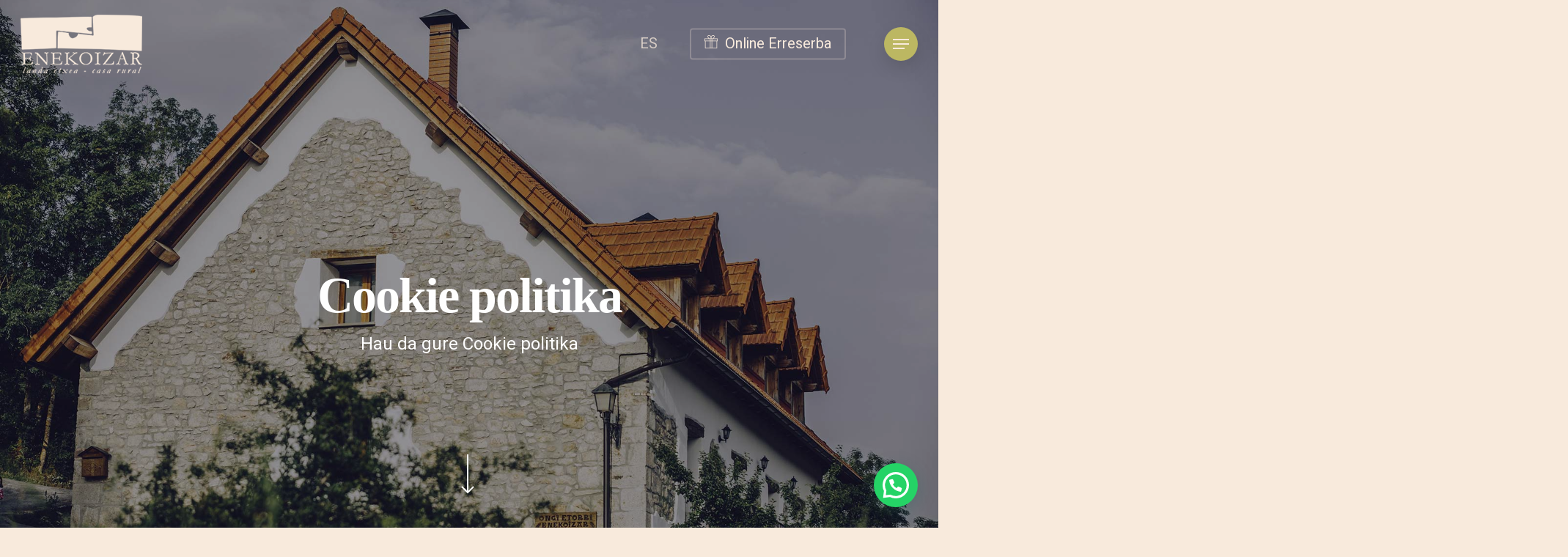

--- FILE ---
content_type: text/html; charset=UTF-8
request_url: https://enekoizar.net/eu/cookie-politika/
body_size: 25039
content:
<!doctype html>
<html lang="eu-ES" prefix="og: https://ogp.me/ns#" class="no-js">
<head>
	<meta charset="UTF-8">
	<meta name="viewport" content="width=device-width, initial-scale=1, maximum-scale=1, user-scalable=0" /><link rel="alternate" hreflang="eu" href="https://enekoizar.net/eu/cookie-politika/" />
<link rel="alternate" hreflang="es" href="https://enekoizar.net/politica-de-cookies/" />
<link rel="alternate" hreflang="x-default" href="https://enekoizar.net/politica-de-cookies/" />


<title>Cookie politika - Enekoizar Landa Etxea - Landa turismoa Iratiko Ohianean (Nafarroa)</title>
<meta name="description" content="Definición y función de las cookies"/>
<meta name="robots" content="index, follow, max-snippet:-1, max-video-preview:-1, max-image-preview:large"/>
<link rel="canonical" href="https://enekoizar.net/eu/cookie-politika/" />
<meta property="og:locale" content="eu_ES" />
<meta property="og:type" content="article" />
<meta property="og:title" content="Cookie politika - Enekoizar Landa Etxea - Landa turismoa Iratiko Ohianean (Nafarroa)" />
<meta property="og:description" content="Definición y función de las cookies" />
<meta property="og:url" content="https://enekoizar.net/eu/cookie-politika/" />
<meta property="og:site_name" content="Enekoizar Landa Etxea - Landa turismoa Iratiko Ohianean (Nafarroa)" />
<meta property="og:updated_time" content="2021-09-24T20:02:55+02:00" />
<meta property="og:image" content="https://enekoizar.net/storage/2021/07/entrada-casa-rural-enekoizar.jpg" />
<meta property="og:image:secure_url" content="https://enekoizar.net/storage/2021/07/entrada-casa-rural-enekoizar.jpg" />
<meta property="og:image:width" content="1920" />
<meta property="og:image:height" content="1280" />
<meta property="og:image:alt" content="Entrada Casa Rural Enekoizar en el corazón de la Selva de Irati" />
<meta property="og:image:type" content="image/jpeg" />
<meta property="article:published_time" content="2021-07-22T12:27:24+02:00" />
<meta property="article:modified_time" content="2021-09-24T20:02:55+02:00" />
<meta name="twitter:card" content="summary_large_image" />
<meta name="twitter:title" content="Cookie politika - Enekoizar Landa Etxea - Landa turismoa Iratiko Ohianean (Nafarroa)" />
<meta name="twitter:description" content="Definición y función de las cookies" />
<meta name="twitter:image" content="https://enekoizar.net/storage/2021/07/entrada-casa-rural-enekoizar.jpg" />
<meta name="twitter:label1" content="Time to read" />
<meta name="twitter:data1" content="7 minutes" />
<script type="application/ld+json" class="rank-math-schema">{"@context":"https://schema.org","@graph":[{"@type":["LodgingBusiness","Organization"],"@id":"https://enekoizar.net/eu/#organization/","name":"Casa Rural Enekoizar - Turismo rural en la Selva de Irati (Navarra)","url":"https://enekoizar.net/eu/","logo":{"@type":"ImageObject","@id":"https://enekoizar.net/eu/#logo/","url":"https://enekoizar.net/storage/2021/06/casa-rural-enekoizar-logo.png","contentUrl":"https://enekoizar.net/storage/2021/06/casa-rural-enekoizar-logo.png","caption":"Casa Rural Enekoizar - Turismo rural en la Selva de Irati (Navarra)","inLanguage":"eu-ES","width":"220","height":"106"},"openingHours":["Monday,Tuesday,Wednesday,Thursday,Friday,Saturday,Sunday 09:00-17:00"],"image":{"@id":"https://enekoizar.net/eu/#logo/"}},{"@type":"WebSite","@id":"https://enekoizar.net/eu/#website/","url":"https://enekoizar.net/eu/","name":"Casa Rural Enekoizar - Turismo rural en la Selva de Irati (Navarra)","publisher":{"@id":"https://enekoizar.net/eu/#organization/"},"inLanguage":"eu-ES"},{"@type":"ImageObject","@id":"https://enekoizar.net/storage/2021/07/entrada-casa-rural-enekoizar.jpg","url":"https://enekoizar.net/storage/2021/07/entrada-casa-rural-enekoizar.jpg","width":"1920","height":"1280","caption":"Entrada Casa Rural Enekoizar en el coraz\u00f3n de la Selva de Irati","inLanguage":"eu-ES"},{"@type":"WebPage","@id":"https://enekoizar.net/eu/cookie-politika/#webpage","url":"https://enekoizar.net/eu/cookie-politika/","name":"Cookie politika - Enekoizar Landa Etxea - Landa turismoa Iratiko Ohianean (Nafarroa)","datePublished":"2021-07-22T12:27:24+02:00","dateModified":"2021-09-24T20:02:55+02:00","isPartOf":{"@id":"https://enekoizar.net/eu/#website/"},"primaryImageOfPage":{"@id":"https://enekoizar.net/storage/2021/07/entrada-casa-rural-enekoizar.jpg"},"inLanguage":"eu-ES"},{"@type":"Person","@id":"https://enekoizar.net/eu/author/hamaikaweb/","name":"hamaikaweb","url":"https://enekoizar.net/eu/author/hamaikaweb/","image":{"@type":"ImageObject","@id":"https://secure.gravatar.com/avatar/60534ecce314bba066467d2d089f2978054ba41b96a414f5ff85e61491c81d8d?s=96&amp;d=mm&amp;r=g","url":"https://secure.gravatar.com/avatar/60534ecce314bba066467d2d089f2978054ba41b96a414f5ff85e61491c81d8d?s=96&amp;d=mm&amp;r=g","caption":"hamaikaweb","inLanguage":"eu-ES"},"sameAs":["https://enekoizar.net"],"worksFor":{"@id":"https://enekoizar.net/eu/#organization/"}},{"@type":"Article","headline":"Cookie politika - Enekoizar Landa Etxea - Landa turismoa Iratiko Ohianean (Nafarroa)","datePublished":"2021-07-22T12:27:24+02:00","dateModified":"2021-09-24T20:02:55+02:00","author":{"@id":"https://enekoizar.net/eu/author/hamaikaweb/","name":"hamaikaweb"},"publisher":{"@id":"https://enekoizar.net/eu/#organization/"},"description":"Definici\u00f3n y funci\u00f3n de las cookies","name":"Cookie politika - Enekoizar Landa Etxea - Landa turismoa Iratiko Ohianean (Nafarroa)","@id":"https://enekoizar.net/eu/cookie-politika/#richSnippet","isPartOf":{"@id":"https://enekoizar.net/eu/cookie-politika/#webpage"},"image":{"@id":"https://enekoizar.net/storage/2021/07/entrada-casa-rural-enekoizar.jpg"},"inLanguage":"eu-ES","mainEntityOfPage":{"@id":"https://enekoizar.net/eu/cookie-politika/#webpage"}}]}</script>


<link rel='dns-prefetch' href='//www.googletagmanager.com' />
<link rel='dns-prefetch' href='//fonts.googleapis.com' />
<link rel="alternate" type="application/rss+xml" title="Enekoizar Landa Etxea - Landa turismoa Iratiko Ohianean (Nafarroa) &raquo; Feed" href="https://enekoizar.net/eu/feed/" />
<link rel="alternate" type="application/rss+xml" title="Enekoizar Landa Etxea - Landa turismoa Iratiko Ohianean (Nafarroa) &raquo; Comments Feed" href="https://enekoizar.net/eu/comments/feed/" />
<link rel="alternate" title="oEmbed (JSON)" type="application/json+oembed" href="https://enekoizar.net/eu/wp-json/oembed/1.0/embed?url=https%3A%2F%2Fenekoizar.net%2Feu%2Fcookie-politika%2F" />
<link rel="alternate" title="oEmbed (XML)" type="text/xml+oembed" href="https://enekoizar.net/eu/wp-json/oembed/1.0/embed?url=https%3A%2F%2Fenekoizar.net%2Feu%2Fcookie-politika%2F&#038;format=xml" />
<link rel="preload" href="https://enekoizar.net/vews/325256f28f/css/fonts/icomoon.woff?v=1.6" as="font" type="font/woff" crossorigin="anonymous"><style id='wp-img-auto-sizes-contain-inline-css' type='text/css'>
img:is([sizes=auto i],[sizes^="auto," i]){contain-intrinsic-size:3000px 1500px}
/*# sourceURL=wp-img-auto-sizes-contain-inline-css */
</style>
<link rel='stylesheet' id='contact-form-7-css' href='https://enekoizar.net/modules/8516d2654f/includes/css/styles.css' type='text/css' media='all' />
<link rel='stylesheet' id='hb-front-end-style-selectize-css' href='https://enekoizar.net/modules/45ad003e35/front-end/css/selectize.default.css' type='text/css' media='all' />
<link rel='stylesheet' id='hb-front-end-style-css' href='https://enekoizar.net/modules/45ad003e35/front-end/css/hbook.css' type='text/css' media='all' />
<link rel='stylesheet' id='wpml-legacy-horizontal-list-0-css' href='https://enekoizar.net/modules/198aea64f4/templates/language-switchers/legacy-list-horizontal/style.min.css' type='text/css' media='all' />
<link rel='stylesheet' id='wpml-menu-item-0-css' href='https://enekoizar.net/modules/198aea64f4/templates/language-switchers/menu-item/style.min.css' type='text/css' media='all' />
<link rel='stylesheet' id='font-awesome-css' href='https://enekoizar.net/modules/elementor/assets/lib/font-awesome/css/font-awesome.min.css' type='text/css' media='all' />
<link rel='stylesheet' id='salient-grid-system-css' href='https://enekoizar.net/vews/325256f28f/css/build/grid-system.css' type='text/css' media='all' />
<link rel='stylesheet' id='main-styles-css' href='https://enekoizar.net/vews/325256f28f/css/build/style.css' type='text/css' media='all' />
<link rel='stylesheet' id='nectar-header-perma-transparent-css' href='https://enekoizar.net/vews/325256f28f/css/build/header/header-perma-transparent.css' type='text/css' media='all' />
<link rel='stylesheet' id='nectar-element-testimonial-css' href='https://enekoizar.net/vews/325256f28f/css/build/elements/element-testimonial.css' type='text/css' media='all' />
<link rel='stylesheet' id='nectar-element-scrolling-text-css' href='https://enekoizar.net/vews/325256f28f/css/build/elements/element-scrolling-text.css' type='text/css' media='all' />
<link rel='stylesheet' id='nectar-element-highlighted-text-css' href='https://enekoizar.net/vews/325256f28f/css/build/elements/element-highlighted-text.css' type='text/css' media='all' />
<link rel='stylesheet' id='nectar-cf7-css' href='https://enekoizar.net/vews/325256f28f/css/build/third-party/cf7.css' type='text/css' media='all' />
<link rel='stylesheet' id='nectar_default_font_open_sans-css' href='https://fonts.googleapis.com/css?family=Open+Sans%3A300%2C400%2C600%2C700&#038;subset=latin%2Clatin-ext&#038;display=swap' type='text/css' media='all' />
<link rel='stylesheet' id='responsive-css' href='https://enekoizar.net/vews/325256f28f/css/build/responsive.css' type='text/css' media='all' />
<link rel='stylesheet' id='skin-material-css' href='https://enekoizar.net/vews/325256f28f/css/build/skin-material.css' type='text/css' media='all' />
<style id='salient-wp-menu-dynamic-fallback-inline-css' type='text/css'>
#header-outer .nectar-ext-menu-item .image-layer-outer,#header-outer .nectar-ext-menu-item .image-layer,#header-outer .nectar-ext-menu-item .color-overlay,#slide-out-widget-area .nectar-ext-menu-item .image-layer-outer,#slide-out-widget-area .nectar-ext-menu-item .color-overlay,#slide-out-widget-area .nectar-ext-menu-item .image-layer{position:absolute;top:0;left:0;width:100%;height:100%;overflow:hidden;}.nectar-ext-menu-item .inner-content{position:relative;z-index:10;width:100%;}.nectar-ext-menu-item .image-layer{background-size:cover;background-position:center;transition:opacity 0.25s ease 0.1s;}.nectar-ext-menu-item .image-layer video{object-fit:cover;width:100%;height:100%;}#header-outer nav .nectar-ext-menu-item .image-layer:not(.loaded){background-image:none!important;}#header-outer nav .nectar-ext-menu-item .image-layer{opacity:0;}#header-outer nav .nectar-ext-menu-item .image-layer.loaded{opacity:1;}.nectar-ext-menu-item span[class*="inherit-h"] + .menu-item-desc{margin-top:0.4rem;}#mobile-menu .nectar-ext-menu-item .title,#slide-out-widget-area .nectar-ext-menu-item .title,.nectar-ext-menu-item .menu-title-text,.nectar-ext-menu-item .menu-item-desc{position:relative;}.nectar-ext-menu-item .menu-item-desc{display:block;line-height:1.4em;}body #slide-out-widget-area .nectar-ext-menu-item .menu-item-desc{line-height:1.4em;}#mobile-menu .nectar-ext-menu-item .title,#slide-out-widget-area .nectar-ext-menu-item:not(.style-img-above-text) .title,.nectar-ext-menu-item:not(.style-img-above-text) .menu-title-text,.nectar-ext-menu-item:not(.style-img-above-text) .menu-item-desc,.nectar-ext-menu-item:not(.style-img-above-text) i:before,.nectar-ext-menu-item:not(.style-img-above-text) .svg-icon{color:#fff;}#mobile-menu .nectar-ext-menu-item.style-img-above-text .title{color:inherit;}.sf-menu li ul li a .nectar-ext-menu-item .menu-title-text:after{display:none;}.menu-item .widget-area-active[data-margin="default"] > div:not(:last-child){margin-bottom:20px;}.nectar-ext-menu-item__button{display:inline-block;padding-top:2em;}#header-outer nav li:not([class*="current"]) > a .nectar-ext-menu-item .inner-content.has-button .title .menu-title-text{background-image:none;}.nectar-ext-menu-item__button .nectar-cta:not([data-color="transparent"]){margin-top:.8em;margin-bottom:.8em;}.nectar-ext-menu-item .color-overlay{transition:opacity 0.5s cubic-bezier(.15,.75,.5,1);}.nectar-ext-menu-item:hover .hover-zoom-in-slow .image-layer{transform:scale(1.15);transition:transform 4s cubic-bezier(0.1,0.2,.7,1);}.nectar-ext-menu-item:hover .hover-zoom-in-slow .color-overlay{transition:opacity 1.5s cubic-bezier(.15,.75,.5,1);}.nectar-ext-menu-item .hover-zoom-in-slow .image-layer{transition:transform 0.5s cubic-bezier(.15,.75,.5,1);}.nectar-ext-menu-item .hover-zoom-in-slow .color-overlay{transition:opacity 0.5s cubic-bezier(.15,.75,.5,1);}.nectar-ext-menu-item:hover .hover-zoom-in .image-layer{transform:scale(1.12);}.nectar-ext-menu-item .hover-zoom-in .image-layer{transition:transform 0.5s cubic-bezier(.15,.75,.5,1);}.nectar-ext-menu-item{display:flex;text-align:left;}#slide-out-widget-area .nectar-ext-menu-item .title,#slide-out-widget-area .nectar-ext-menu-item .menu-item-desc,#slide-out-widget-area .nectar-ext-menu-item .menu-title-text,#mobile-menu .nectar-ext-menu-item .title,#mobile-menu .nectar-ext-menu-item .menu-item-desc,#mobile-menu .nectar-ext-menu-item .menu-title-text{color:inherit!important;}#slide-out-widget-area .nectar-ext-menu-item,#mobile-menu .nectar-ext-menu-item{display:block;}#slide-out-widget-area .nectar-ext-menu-item .inner-content,#mobile-menu .nectar-ext-menu-item .inner-content{width:100%;}#slide-out-widget-area.fullscreen-alt .nectar-ext-menu-item,#slide-out-widget-area.fullscreen .nectar-ext-menu-item{text-align:center;}#header-outer .nectar-ext-menu-item.style-img-above-text .image-layer-outer,#slide-out-widget-area .nectar-ext-menu-item.style-img-above-text .image-layer-outer{position:relative;}#header-outer .nectar-ext-menu-item.style-img-above-text,#slide-out-widget-area .nectar-ext-menu-item.style-img-above-text{flex-direction:column;}@media only screen and (max-width:999px){body #header-outer #logo{position:relative;margin:0 0;}body #header-space{height:74px;}body[data-button-style^="rounded"] #header-outer .menu-item-3162 > a{border-left-width:15px;border-right-width:15px;}body[data-button-style^="rounded"] #header-outer .menu-item-3162 > a:before,body[data-button-style^="rounded"] #header-outer .menu-item-3162 > a:after{left:-15px;width:calc(100% + 30px);}}@media only screen and (min-width:1000px){body #header-outer .menu-item-3162 > a{border-left-width:24px;border-right-width:24px;}body #header-outer #header-secondary-outer .menu-item-3162 > a{border-left:12px solid transparent;border-right:12px solid transparent;}body #header-outer .menu-item-3162 > a:before,body #header-outer .menu-item-3162 > a:after{left:-24px;height:calc(100% + 24px);width:calc(100% + 48px);}#header-outer #header-secondary-outer .menu-item-3162 > a:before,#header-outer #header-secondary-outer .menu-item-3162 > a:after{left:-12px;width:calc(100% + 24px);}}#header-outer .menu-item-3162 > a{border:12px solid transparent;opacity:1!important;}#header-outer #header-secondary-outer .menu-item-3162 > a{border-top:0;border-bottom:0;}#header-outer #top li.menu-item-3162 > a .nectar-menu-icon{transition:none;}body #header-outer[data-has-menu][data-format] header#top nav ul.sf-menu li.menu-item.menu-item-3162[class*="menu-item-btn-style"] > a *:not(.char),body #header-outer[data-has-menu][data-format] header#top nav ul.sf-menu li.menu-item.menu-item-3162[class*="menu-item-btn-style"] > a:hover *:not(.char){color:inherit!important;transition:none;opacity:1;}#header-outer .menu-item-3162 > a:hover,#header-outer #top nav .sf-menu li.menu-item.menu-item-3162 > a:hover,#header-outer .menu-item-3162[class*="current"] > a,#header-outer #top nav .sf-menu li.menu-item.menu-item-3162[class*="current"] > a{color:#fff!important;}#header-outer[data-has-menu="true"].transparent #top nav ul.sf-menu li.menu-item-3162 > a:hover .nectar-menu-icon{color:#fff!important;}#header-outer .menu-item-3162 > a:before,#header-outer .menu-item-3162 > a:after{position:absolute;top:50%!important;left:-12px;width:calc(100% + 24px);height:calc(100% + 24px);content:"";display:block;z-index:-1;transform-origin:top;transform:translateY(-50%)!important;transition:opacity .45s cubic-bezier(0.25,1,0.33,1),transform .45s cubic-bezier(0.25,1,0.33,1),border-color .45s cubic-bezier(0.25,1,0.33,1),color .45s cubic-bezier(0.25,1,0.33,1),background-color .45s cubic-bezier(0.25,1,0.33,1),box-shadow .45s cubic-bezier(0.25,1,0.33,1);}#header-outer #header-secondary-outer .menu-item-3162 > a:after,#header-outer #header-secondary-outer .menu-item-3162 > a:before{height:calc(100% + 12px);}#header-outer .menu-item-3162 > a:after{opacity:0;transition:opacity 0.3s ease,transform 0.3s ease;}#header-outer .menu-item-3162 > a .menu-title-text:after{display:none!important;}#header-outer .menu-item-3162 > a:before{border:1px solid;opacity:0.25;box-sizing:border-box;}#header-outer .menu-item-3162 > a:after{background:#bcb762;}#header-outer .menu-item-3162 > a:hover,#header-outer .menu-item-3162[class*="current"] > a{color:#fff;}#header-outer .menu-item-3162 > a:hover:after,#header-outer .menu-item-3162[class*="current"] > a:after{opacity:1;}
/*# sourceURL=salient-wp-menu-dynamic-fallback-inline-css */
</style>
<link rel='stylesheet' id='nectar-widget-posts-css' href='https://enekoizar.net/vews/325256f28f/css/build/elements/widget-nectar-posts.css' type='text/css' media='all' />
<link rel='stylesheet' id='js_composer_front-css' href='https://enekoizar.net/modules/8fb9896f3f/assets/css/js_composer.min.css' type='text/css' media='all' />
<link rel='stylesheet' id='cf7cf-style-css' href='https://enekoizar.net/modules/0420ef53f7/style.css' type='text/css' media='all' />
<link rel='stylesheet' id='dynamic-css-css' href='https://enekoizar.net/vews/325256f28f/css/salient-dynamic-styles.css' type='text/css' media='all' />
<style id='dynamic-css-inline-css' type='text/css'>
#page-header-bg.fullscreen-header,#page-header-wrap.fullscreen-header{width:100%;position:relative;transition:none;-webkit-transition:none;z-index:2}#page-header-wrap.fullscreen-header{background-color:#2b2b2b}#page-header-bg.fullscreen-header .span_6{opacity:1}#page-header-bg.fullscreen-header[data-alignment-v="middle"] .span_6{top:50%!important}.default-blog-title.fullscreen-header{position:relative}@media only screen and (min-width :1px) and (max-width :999px){#page-header-bg[data-parallax="1"][data-alignment-v="middle"].fullscreen-header .span_6{-webkit-transform:translateY(-50%)!important;transform:translateY(-50%)!important;}#page-header-bg[data-parallax="1"][data-alignment-v="middle"].fullscreen-header .nectar-particles .span_6{-webkit-transform:none!important;transform:none!important;}#page-header-bg.fullscreen-header .row{top:0!important;}}body.material #page-header-bg.fullscreen-header .inner-wrap >a:hover{box-shadow:0 10px 24px rgba(0,0,0,0.15);}#page-header-bg.fullscreen-header .author-section .meta-category{display:block;}#page-header-bg.fullscreen-header .author-section .meta-category a,#page-header-bg.fullscreen-header .author-section,#page-header-bg.fullscreen-header .meta-author img{display:inline-block}#page-header-bg h1{padding-top:5px;padding-bottom:5px}.single-post #page-header-bg.fullscreen-header h1{margin:0 auto;}#page-header-bg.fullscreen-header .author-section{width:auto}#page-header-bg.fullscreen-header .author-section .avatar-post-info,#page-header-bg.fullscreen-header .author-section .meta-author{text-align:center}#page-header-bg.fullscreen-header .author-section .avatar-post-info{margin-top:13px;margin-left:0}#page-header-bg.fullscreen-header .author-section .meta-author{top:0}#page-header-bg.fullscreen-header .author-section{margin-top:25px}#page-header-bg.fullscreen-header .author-section .meta-author{display:block;float:none}.single-post #page-header-bg.fullscreen-header,.single-post #single-below-header.fullscreen-header{background-color:#f6f6f6}.single-post #single-below-header.fullscreen-header{border-top:1px solid #DDD;border-bottom:none!important}.no-rgba #header-space{display:none;}@media only screen and (max-width:999px){body #header-space[data-header-mobile-fixed="1"]{display:none;}#header-outer[data-mobile-fixed="false"]{position:absolute;}}@media only screen and (max-width:999px){body:not(.nectar-no-flex-height) #header-space[data-secondary-header-display="full"]:not([data-header-mobile-fixed="false"]){display:block!important;margin-bottom:-76px;}#header-space[data-secondary-header-display="full"][data-header-mobile-fixed="false"]{display:none;}}@media only screen and (min-width:1000px){#header-space{display:none;}.nectar-slider-wrap.first-section,.parallax_slider_outer.first-section,.full-width-content.first-section,.parallax_slider_outer.first-section .swiper-slide .content,.nectar-slider-wrap.first-section .swiper-slide .content,#page-header-bg,.nder-page-header,#page-header-wrap,.full-width-section.first-section{margin-top:0!important;}body #page-header-bg,body #page-header-wrap{height:120px;}body #search-outer{z-index:100000;}}@media only screen and (min-width:1000px){#page-header-wrap.fullscreen-header,#page-header-wrap.fullscreen-header #page-header-bg,html:not(.nectar-box-roll-loaded) .nectar-box-roll > #page-header-bg.fullscreen-header,.nectar_fullscreen_zoom_recent_projects,#nectar_fullscreen_rows:not(.afterLoaded) > div{height:100vh;}.wpb_row.vc_row-o-full-height.top-level,.wpb_row.vc_row-o-full-height.top-level > .col.span_12{min-height:100vh;}#page-header-bg[data-alignment-v="middle"] .span_6 .inner-wrap,#page-header-bg[data-alignment-v="top"] .span_6 .inner-wrap,.blog-archive-header.color-bg .container{padding-top:125px;}#page-header-wrap.container #page-header-bg .span_6 .inner-wrap{padding-top:0;}.nectar-slider-wrap[data-fullscreen="true"]:not(.loaded),.nectar-slider-wrap[data-fullscreen="true"]:not(.loaded) .swiper-container{height:calc(100vh + 2px)!important;}.admin-bar .nectar-slider-wrap[data-fullscreen="true"]:not(.loaded),.admin-bar .nectar-slider-wrap[data-fullscreen="true"]:not(.loaded) .swiper-container{height:calc(100vh - 30px)!important;}}@media only screen and (max-width:999px){#page-header-bg[data-alignment-v="middle"]:not(.fullscreen-header) .span_6 .inner-wrap,#page-header-bg[data-alignment-v="top"] .span_6 .inner-wrap,.blog-archive-header.color-bg .container{padding-top:80px;}.vc_row.top-level.full-width-section:not(.full-width-ns) > .span_12,#page-header-bg[data-alignment-v="bottom"] .span_6 .inner-wrap{padding-top:50px;}}@media only screen and (max-width:690px){.vc_row.top-level.full-width-section:not(.full-width-ns) > .span_12{padding-top:80px;}.vc_row.top-level.full-width-content .nectar-recent-posts-single_featured .recent-post-container > .inner-wrap{padding-top:50px;}}@media only screen and (max-width:999px){.full-width-ns .nectar-slider-wrap .swiper-slide[data-y-pos="middle"] .content,.full-width-ns .nectar-slider-wrap .swiper-slide[data-y-pos="top"] .content{padding-top:30px;}}@media only screen and (max-width:999px){.using-mobile-browser #page-header-wrap.fullscreen-header,.using-mobile-browser #page-header-wrap.fullscreen-header #page-header-bg{height:calc(100vh - 76px);}.using-mobile-browser #nectar_fullscreen_rows:not(.afterLoaded):not([data-mobile-disable="on"]) > div{height:calc(100vh - 76px);}.using-mobile-browser .wpb_row.vc_row-o-full-height.top-level,.using-mobile-browser .wpb_row.vc_row-o-full-height.top-level > .col.span_12,[data-permanent-transparent="1"].using-mobile-browser .wpb_row.vc_row-o-full-height.top-level,[data-permanent-transparent="1"].using-mobile-browser .wpb_row.vc_row-o-full-height.top-level > .col.span_12{min-height:calc(100vh - 76px);}#page-header-wrap.fullscreen-header,#page-header-wrap.fullscreen-header #page-header-bg,html:not(.nectar-box-roll-loaded) .nectar-box-roll > #page-header-bg.fullscreen-header,.nectar_fullscreen_zoom_recent_projects,.nectar-slider-wrap[data-fullscreen="true"]:not(.loaded),.nectar-slider-wrap[data-fullscreen="true"]:not(.loaded) .swiper-container,#nectar_fullscreen_rows:not(.afterLoaded):not([data-mobile-disable="on"]) > div{height:calc(100vh - 1px);}.wpb_row.vc_row-o-full-height.top-level,.wpb_row.vc_row-o-full-height.top-level > .col.span_12{min-height:calc(100vh - 1px);}[data-bg-header="true"][data-permanent-transparent="1"] #page-header-wrap.fullscreen-header,[data-bg-header="true"][data-permanent-transparent="1"] #page-header-wrap.fullscreen-header #page-header-bg,html:not(.nectar-box-roll-loaded) [data-bg-header="true"][data-permanent-transparent="1"] .nectar-box-roll > #page-header-bg.fullscreen-header,[data-bg-header="true"][data-permanent-transparent="1"] .nectar_fullscreen_zoom_recent_projects,[data-permanent-transparent="1"] .nectar-slider-wrap[data-fullscreen="true"]:not(.loaded),[data-permanent-transparent="1"] .nectar-slider-wrap[data-fullscreen="true"]:not(.loaded) .swiper-container{height:100vh;}[data-permanent-transparent="1"] .wpb_row.vc_row-o-full-height.top-level,[data-permanent-transparent="1"] .wpb_row.vc_row-o-full-height.top-level > .col.span_12{min-height:100vh;}body[data-transparent-header="false"] #ajax-content-wrap.no-scroll{min-height:calc(100vh - 1px);height:calc(100vh - 1px);}}#nectar_fullscreen_rows{background-color:transparent;}#ajax-content-wrap .vc_row.inner_row.left_padding_15pct .row_col_wrap_12_inner,.nectar-global-section .vc_row.inner_row.left_padding_15pct .row_col_wrap_12_inner{padding-left:15%;}#ajax-content-wrap .vc_row.inner_row.right_padding_15pct .row_col_wrap_12_inner,.nectar-global-section .vc_row.inner_row.right_padding_15pct .row_col_wrap_12_inner{padding-right:15%;}body .container-wrap .wpb_row[data-column-margin="none"]:not(.full-width-section):not(.full-width-content),html body .wpb_row[data-column-margin="none"]:not(.full-width-section):not(.full-width-content){margin-bottom:0;}body .container-wrap .vc_row-fluid[data-column-margin="none"] > .span_12,html body .vc_row-fluid[data-column-margin="none"] > .span_12,body .container-wrap .vc_row-fluid[data-column-margin="none"] .full-page-inner > .container > .span_12,body .container-wrap .vc_row-fluid[data-column-margin="none"] .full-page-inner > .span_12{margin-left:0;margin-right:0;}body .container-wrap .vc_row-fluid[data-column-margin="none"] .wpb_column:not(.child_column),body .container-wrap .inner_row[data-column-margin="none"] .child_column,html body .vc_row-fluid[data-column-margin="none"] .wpb_column:not(.child_column),html body .inner_row[data-column-margin="none"] .child_column{padding-left:0;padding-right:0;}.wpb_column[data-cfc="true"] h1,.wpb_column[data-cfc="true"] h2,.wpb_column[data-cfc="true"] h3,.wpb_column[data-cfc="true"] h4,.wpb_column[data-cfc="true"] h5,.wpb_column[data-cfc="true"] h6,.wpb_column[data-cfc="true"] p{color:inherit}@media only screen and (min-width:1000px){.nectar-highlighted-text.font_size_8vh h1,.nectar-highlighted-text.font_size_8vh h2,.nectar-highlighted-text.font_size_8vh h3,.nectar-highlighted-text.font_size_8vh h4,.nectar-highlighted-text.font_size_8vh h5,.nectar-highlighted-text.font_size_8vh h6,.nectar-highlighted-text.font_size_8vh p{font-size:8vh;line-height:1.1em;}}.nectar-highlighted-text[data-style="regular_underline"].font_size_8vh em:before,.nectar-highlighted-text[data-style="half_text"].font_size_8vh em:before{bottom:.07em;}.nectar-highlighted-text[data-color="#ff6b30"]:not([data-style="text_outline"]) em{background-image:linear-gradient(to right,#ff6b30 0,#ff6b30 100%);}.nectar-highlighted-text[data-color="#ff6b30"]:not([data-style="text_outline"]) em.has-link,.nectar-highlighted-text[data-color="#ff6b30"]:not([data-style="text_outline"]) a em{background-image:linear-gradient(to right,#ff6b30 0,#ff6b30 100%),linear-gradient(to right,#ff6b30 0,#ff6b30 100%);}.nectar-scrolling-text[data-style="text_outline"] a{color:inherit;}.nectar-scrolling-text[data-style="text_outline"] a:hover em{-webkit-text-fill-color:initial;-webkit-text-stroke-width:0;}.nectar-scrolling-text[data-style="text_outline"] em,.nectar-scrolling-text[data-style="text_outline"] i{font-style:normal;font-family:inherit;}.nectar-scrolling-text[data-style="text_outline"] em,.nectar-scrolling-text[data-style="text_outline"] i{-webkit-text-stroke-color:inherit;-webkit-text-fill-color:rgba(0,0,0,0);}.nectar-scrolling-text[data-style="text_outline"][data-outline-thickness="thin"] em,.nectar-scrolling-text[data-style="text_outline"][data-outline-thickness="thin"] i{-webkit-text-stroke-width:.015em;}.nectar-scrolling-text.has-custom-divider .nectar-scrolling-text-inner__text-chunk > *{display:flex;align-items:center;}@media only screen and (min-width:1000px){.nectar-scrolling-text.font_size_10vh .nectar-scrolling-text-inner *{font-size:10vh;line-height:1em;}}.nectar-split-heading .heading-line{display:block;overflow:hidden;position:relative}.nectar-split-heading .heading-line >div{display:block;transform:translateY(200%);-webkit-transform:translateY(200%)}.nectar-split-heading h1{margin-bottom:0}@media only screen and (min-width:1000px){.nectar-split-heading[data-custom-font-size="true"] h1,.nectar-split-heading[data-custom-font-size="true"] h2,.row .nectar-split-heading[data-custom-font-size="true"] h3,.row .nectar-split-heading[data-custom-font-size="true"] h4,.row .nectar-split-heading[data-custom-font-size="true"] h5,.row .nectar-split-heading[data-custom-font-size="true"] h6,.row .nectar-split-heading[data-custom-font-size="true"] i{font-size:inherit;line-height:inherit;}}@media only screen,print{#ajax-content-wrap .font_size_9vh.nectar-split-heading,.font_size_9vh.nectar-split-heading{font-size:9vh!important;}}@media only screen,print{#ajax-content-wrap .font_size_9vh.nectar-split-heading,.font_size_9vh.nectar-split-heading,#header-outer .font_size_9vh.nectar-split-heading{font-size:9vh!important;}}.centered-text .nectar-split-heading[data-animation-type="line-reveal-by-space"] h1,.centered-text .nectar-split-heading[data-animation-type="line-reveal-by-space"] h2,.centered-text .nectar-split-heading[data-animation-type="line-reveal-by-space"] h3,.centered-text .nectar-split-heading[data-animation-type="line-reveal-by-space"] h4{margin:0 auto;}.nectar-split-heading[data-animation-type="line-reveal-by-space"]:not(.markup-generated){opacity:0;}.nectar-split-heading[data-animation-type="line-reveal-by-space"]:not(.markup-generated).animated-in{opacity:1;}@media only screen and (max-width:999px){.nectar-split-heading[data-m-rm-animation="true"]{opacity:1!important;}}.nectar-split-heading[data-animation-type="line-reveal-by-space"] > * > span{position:relative;display:inline-block;overflow:hidden;}.nectar-split-heading[data-animation-type="line-reveal-by-space"] span{vertical-align:bottom;}.nectar-split-heading[data-animation-type="line-reveal-by-space"] span{line-height:1.2;}@media only screen and (min-width:1000px){.nectar-split-heading[data-animation-type="line-reveal-by-space"]:not(.markup-generated) > *{line-height:1.2;}}@media only screen and (max-width:999px){.nectar-split-heading[data-animation-type="line-reveal-by-space"]:not([data-m-rm-animation="true"]):not(.markup-generated) > *{line-height:1.2;}}.nectar-split-heading[data-animation-type="line-reveal-by-space"][data-stagger="true"]:not([data-text-effect*="letter-reveal"]) span .inner{transition:transform 1.2s cubic-bezier(0.25,1,0.5,1),opacity 1.2s cubic-bezier(0.25,1,0.5,1);}.nectar-split-heading[data-animation-type="line-reveal-by-space"] span .inner{position:relative;display:inline-block;-webkit-transform:translateY(1.3em);transform:translateY(1.3em);}.nectar-split-heading[data-animation-type="line-reveal-by-space"] span .inner.animated{-webkit-transform:none;transform:none;opacity:1;}.nectar-split-heading[data-animation-type="line-reveal-by-space"][data-align="left"]{display:flex;justify-content:flex-start;}.nectar-split-heading[data-animation-type="line-reveal-by-space"][data-align="center"]{display:flex;justify-content:center;}.nectar-split-heading[data-animation-type="line-reveal-by-space"][data-align="right"]{display:flex;justify-content:flex-end;}@media only screen and (max-width:999px){.nectar-split-heading[data-animation-type="line-reveal-by-space"][data-m-align="left"]{display:flex;justify-content:flex-start;}.nectar-split-heading[data-animation-type="line-reveal-by-space"][data-m-align="center"]{display:flex;justify-content:center;}.nectar-split-heading[data-animation-type="line-reveal-by-space"][data-m-align="right"]{display:flex;justify-content:flex-end;}}.testimonial_slider[data-style="minimal"] blockquote .title{font-size:12px;font-style:italic}.testimonial_slider[data-style="minimal"] blockquote span:not(.title){-webkit-transform:scale(0.8);transform:scale(0.8);margin-bottom:-4px}.testimonial_slider[data-style="minimal"] blockquote .star-rating:not(.title),.testimonial_slider[data-style="minimal"] blockquote .star-rating-wrap:not(.title){-webkit-transform:none;transform:none;}.testimonial_slider:not([data-style="minimal"]) blockquote .star-rating{font-size:16px!important;}@media only screen and (max-width:690px){.full-width-content .testimonial_slider[data-style="minimal"] .controls{bottom:-22px!important;}}.testimonial_slider[data-style="minimal"] .slides{max-width:70%;margin:0 auto}.testimonial_slider[data-style="minimal"] blockquote{padding:0 25px;transition:transform 0.5s,opacity 0.5s;}.testimonial_slider[data-style="minimal"] .control-wrap{width:20px;line-height:20px;overflow:hidden;display:inline-block;vertical-align:top}.testimonial_slider[data-style="minimal"] .controls .out-of,.testimonial_slider[data-style="minimal"] .controls .total{display:inline-block;font-size:16px;line-height:20px;color:inherit;vertical-align:top}.testimonial_slider[data-style="minimal"] .control-wrap{font-size:16px}.testimonial_slider[data-style="minimal"] .controls .out-of,.testimonial_slider[data-style="minimal"] .controls .total{width:20px;text-align:center}.testimonial_slider[data-style="minimal"] .controls .out-of{width:13px;top:-1px;position:relative}.testimonial_slider[data-style="minimal"] .control-wrap ul{width:auto;-ms-transition:transform 0.33s;-webkit-transition:transform 0.33s;transition:transform 0.33s}.testimonial_slider[data-style="minimal"] .control-wrap ul li{color:inherit;display:block;float:left;width:20px;font-size:16px;line-height:20px;cursor:auto}.testimonial_slider[data-style="minimal"] .controls{vertical-align:top}.testimonial_slider[data-style="minimal"] .testimonial-next-prev .prev{position:absolute;top:50%;height:40px;width:40px;font-size:25px;-webkit-transform:translateY(-50%);transform:translateY(-50%);margin-top:-40px;left:7.5%;margin-left:-8px;color:inherit;text-align:center;}.testimonial_slider[data-style="minimal"] .testimonial-next-prev .next{position:absolute;top:50%;height:40px;margin-top:-40px;font-size:25px;width:40px;margin-right:-8px;color:inherit;-webkit-transform:translateY(-50%);transform:translateY(-50%);right:7.5%;text-align:center;}.testimonial_slider[data-style="minimal"] .testimonial-next-prev .next:before,.testimonial_slider[data-style="minimal"] .testimonial-next-prev .prev:before{display:block;position:absolute;left:0;top:0}.testimonial_slider[data-style="minimal"] .testimonial-next-prev .next:after,.testimonial_slider[data-style="minimal"] .testimonial-next-prev .prev:after{backface-visibility:hidden;display:block;content:" ";z-index:100;position:absolute;width:30px;height:2px;background-color:currentColor;top:48%;opacity:0;right:3px;cursor:pointer;transform:translateY(-50%) scaleX(0) translateZ(0);transition:opacity .5s cubic-bezier(.2,1,.2,1),transform .5s cubic-bezier(.2,1,.2,1);}.span_12.light .testimonial_slider[data-style="minimal"] .testimonial-next-prev .next:after,.span_12.light .testimonial_slider[data-style="minimal"] .testimonial-next-prev .prev:after{background-color:#fff}.span_12.light .testimonial_slider[data-style="minimal"] .testimonial-next-prev .next:before,.span_12.light .testimonial_slider[data-style="minimal"] .testimonial-next-prev .prev:before,.span_12.light .testimonial_slider[data-style="minimal"] .controls .out-of,.span_12.light .testimonial_slider[data-style="minimal"] .controls .total,.span_12.light .testimonial_slider[data-style="minimal"] .controls .control-wrap ul li{color:#fff}.testimonial_slider[data-style="minimal"] .testimonial-next-prev .next:after{right:8px}.testimonial_slider[data-style="minimal"] .testimonial-next-prev .next:hover:after,.testimonial_slider[data-style="minimal"] .testimonial-next-prev .prev:hover:after{opacity:1;transform:translateY(-50%) scaleX(1) translateZ(0);}.testimonial_slider[data-style="minimal"] .testimonial-next-prev .next:hover:before{transform:translateX(10px)}.testimonial_slider[data-style="minimal"] .testimonial-next-prev .prev:hover:before{transform:translateX(-10px)}.testimonial_slider[data-style="minimal"] .testimonial-next-prev svg{position:absolute;left:-2px;top:-2px}.testimonial_slider[data-style="minimal"] .testimonial-next-prev .prev:before{left:-1px;position:relative}.testimonial_slider[data-style="minimal"] .testimonial-next-prev .next:before{right:-1px;position:relative}.testimonial_slider[data-style="minimal"] .testimonial-next-prev .prev:before,.testimonial_slider[data-style="minimal"] .testimonial-next-prev .next:before{line-height:38px;color:inherit;transition:transform .5s cubic-bezier(.2,1,.2,1);}@media only screen and (max-width :690px){.testimonial_slider[data-style="minimal"] .slides{max-width:none;}.testimonial_slider[data-style="minimal"] .testimonial-next-prev .prev,.testimonial_slider[data-style="minimal"] .testimonial-next-prev .next{-ms-transform:none;-webkit-transform:none;transform:none;z-index:500;top:auto;bottom:-11px;color:inherit;}}.screen-reader-text,.nectar-skip-to-content:not(:focus){border:0;clip:rect(1px,1px,1px,1px);clip-path:inset(50%);height:1px;margin:-1px;overflow:hidden;padding:0;position:absolute!important;width:1px;word-wrap:normal!important;}.row .col img:not([srcset]){width:auto;}.row .col img.img-with-animation.nectar-lazy:not([srcset]){width:100%;}
.nectar-rotating-words-title .dynamic-words {
 color:#bcb762 ;   
}

.iwithtext .iwt-text {
    padding-left: 75px;
    padding-top: 15px;
}
.row .col .iwithtext .iwt-icon img:not([srcset]) {
    width: 65px;
}
select {
    padding: 1em;
}
small{
    font-size: 0.7em;
    font-weight: 100;
}
h1 small {
    font-size: 0.5em;
}
#lista-especial-parejas ul{
    margin-bottom:0px;
}
.grecaptcha-badge {
    z-index: 0;
}
.related-posts[data-style="material"] .grav-wrap{
    display:none;
}
body .related-posts[data-style="material"] .article-content-wrap {
    padding-bottom: 30px !important;
}
.nectar-scrolling-text .nectar-scrolling-text-inner h3{
    font-family: Cormorant Garamond;
letter-spacing: -2px;
font-weight: 600;
}
#to-top {
right: 38px;
    
}
.joinchat__button {
    bottom: 58px;
    right: 5px;
    background: #bcb762;
}
.joinchat__message {
    margin: 0 26px 45px;
}
.joinchat__box {
    bottom: 40px;
}
.hb-apply-coupon {
width: 100% !important;
margin-top: 15px !important;
}
#hb-form-1-hb-search-form-submit{
    width: 100% !important;
}
[data-class="wpcf7cf_group"]{
    padding-bottom: 1.5em;
}
/*# sourceURL=dynamic-css-inline-css */
</style>
<link rel='stylesheet' id='salient-child-style-css' href='https://enekoizar.net/vews/0aa5c08a60/style.css' type='text/css' media='all' />
<link rel='stylesheet' id='redux-google-fonts-salient_redux-css' href='https://fonts.googleapis.com/css?family=Heebo%3A400%2C500%7CCormorant+Garamond%3A600&#038;subset=latin&#038;display=swap' type='text/css' media='all' />
<link rel='stylesheet' id='wprevpro_w3-css' href='https://enekoizar.net/modules/996d893419/public/css/wprevpro_w3.css' type='text/css' media='all' />
<script type="text/javascript" src="https://enekoizar.net/lib/js/jquery/jquery.min.js" id="jquery-core-js"></script>
<script type="text/javascript" src="https://enekoizar.net/lib/js/jquery/jquery-migrate.min.js" id="jquery-migrate-js"></script>



<script type="text/javascript" src="https://www.googletagmanager.com/gtag/js?id=GT-NCHW752" id="google_gtagjs-js" async></script>
<script type="text/javascript" id="google_gtagjs-js-after">
/* <![CDATA[ */
window.dataLayer = window.dataLayer || [];function gtag(){dataLayer.push(arguments);}
gtag("set","linker",{"domains":["enekoizar.net"]});
gtag("js", new Date());
gtag("set", "developer_id.dZTNiMT", true);
gtag("config", "GT-NCHW752");
//# sourceURL=google_gtagjs-js-after
/* ]]> */
</script>
<script type="text/javascript" src="https://enekoizar.net/modules/996d893419/public/js/wprs-slick.min.js" id="wp-review-slider-pro_slick-min-js"></script>
<script type="text/javascript" id="wp-review-slider-pro_plublic-min-js-extra">
/* <![CDATA[ */
var wprevpublicjs_script_vars = {"wpfb_nonce":"e3be60892f","wpfb_ajaxurl":"https://enekoizar.net/wp-admin/admin-ajax.php","wprevpluginsurl":"https://enekoizar.net/modules/wp-review-slider-pro","page_id":"1462"};
//# sourceURL=wp-review-slider-pro_plublic-min-js-extra
/* ]]> */
</script>
<script type="text/javascript" src="https://enekoizar.net/modules/996d893419/public/js/wprev-public.min.js" id="wp-review-slider-pro_plublic-min-js"></script>
<script></script><link rel="https://api.w.org/" href="https://enekoizar.net/eu/wp-json/" /><link rel="alternate" title="JSON" type="application/json" href="https://enekoizar.net/eu/wp-json/wp/v2/pages/1462" /><link rel="EditURI" type="application/rsd+xml" title="RSD" href="https://enekoizar.net/xmlrpc.php?rsd" />
<link rel='shortlink' href='https://enekoizar.net/eu/?p=1462' />


<style type="text/css">
.page-id-4838 .elementor-widget-text-editor p > strong {
    font-weight: 500;
}

.page-id-4838 .elementor-widget-text-editor ol > li > strong {
    font-weight: 500;
}

.page-id-4838 .elementor-widget-text-editor ul > li > strong {
    font-weight: 500;
}

.page-id-4838 .elementor-heading-title strong {
   font-weight: 500; 
}

.page-id-4838 .elementor-slideshow__title {
    display: none !important;
}

.page-id-4838 .wpcf7-form label {
    font-family: "Barlow", Sans-serif !important;
    font-size: 18px !important;
    font-weight: 400 !important;
    color: #000 !important;
}

.page-id-4838 .wpcf7 input:not([type=submit]), .wpcf7 select, .wpcf7 textarea {
    font-family: "Barlow", Sans-serif !important;
    font-size: 18px !important;
    font-weight: 400 !important;
    color: #727272 !important;
    box-shadow: inset 0 0 0 1px rgb(0 0 0 / 0%) !important;
    border-color: #000;
}

.page-id-4838 .wpcf7 input[type=submit] {
    font-family: "Barlow", Sans-serif !important;
    font-size: 18px !important;
    font-weight: 500 !important;
    letter-spacing: 0.7px !important;
    background-color: #000 !important;
    color: #D0CFAC !important;
    border-radius: 50px 50px 50px 50px;
    border-color: #D0CFAC !important;
    border-style: solid !important;
    border-width: 3px 3px 3px 3px !important;
}

.page-id-4838 .elementor-slideshow__header>svg {
	display: none !important;
}
</style>


			<style type="text/css">
			.payments-history-table th,
			.payments-history-table td {
				text-align: left;
			}
			.payments-history-table .total-text,
			.payments-history-table .amount {
				text-align: right;
			}
			.payments-history-table .total-text {
				border-right: none;
			}
			.payments-history-table .amount {
				border-left: none;
			}
			.payments-history-table td.empty {
				border: none;
			}
			.payments-history-table .payment-date-head,
			.payments-history-table .payment-method-head {
				width: 37.5%;
			}
			.payments-history-table .amount-head {
				width: 25%;
			}
			</style>

							<style type="text/css">.hb-accom-list { max-width: 800px; }</style>
							<style type="text/css">.hb-booking-details-form { max-width: 800px; }</style>
							<style type="text/css">.hb-booking-search-form, .hb-accom-list, .hb-booking-details-form { margin: 0 auto; }</style>
			<style type="text/css">.hb-datepick-popup-wrapper, .hb-datepick-wrapper { background: #ffffff; }.hb-day-available, .hb-day-taken-start, .hb-day-taken-end, .hb-avail-caption-available { background: #ffffff; }.hb-dp-day-past, .hb-dp-day-closed, .hb-dp-day-not-selectable, .hb-dp-day-past.hb-day-taken-start:before, .hb-dp-day-past.hb-day-taken-end:before, .hb-dp-day-past.hb-day-fully-taken,.hb-dp-day-closed.hb-day-taken-start:before, .hb-dp-day-closed.hb-day-taken-end:before, .hb-dp-day-closed.hb-day-fully-taken { background: #dddddd; }.hb-dp-day-past, .hb-dp-day-closed, .hb-dp-day-not-selectable, .hb-dp-day-no-check-in { color: #888888; }.hb-dp-day-check-in, .hb-dp-day-check-out { background: #ccf7cc; }.hb-day-taken-start:before, .hb-day-taken-end:before, .hb-day-fully-taken, .hb-avail-caption-occupied { background: #f7d7dc; }.hb-dp-cmd-wrapper a, .hb-dp-cmd-close, .hb-people-popup-wrapper-close { background: #333333; }.hb-dp-cmd-wrapper a:hover, .hb-dp-cmd-close:hover, .hb-people-popup-wrapper-close:hover { background: #6f6f6f; }.hb-dp-cmd-wrapper a.hb-dp-disabled { background: #aaaaaa; }.hb-dp-cmd-wrapper a, .hb-dp-cmd-wrapper a:hover, a.hb-dp-cmd-close, a.hb-dp-cmd-close:hover, a.hb-people-popup-wrapper-close, a.hb-people-popup-wrapper-close:hover { color: #ffffff; }.hb-dp-multi .hb-dp-month:not(.first), .hb-dp-month-row + .hb-dp-month-row, .hb-datepick-legend { border-color: #cccccc; }.hb-datepick-popup-wrapper { box-shadow: 0 0 30px rgba(0,0,0,0.33), 0 0 3px rgba(0,0,0,0.2); }.hb-availability-calendar .hb-datepick-wrapper { box-shadow: 0 0 4px rgba(0,0,0,0.5); }.hb-people-popup-wrapper { box-shadow: 0 0 30px rgba(0,0,0,0.33), 0 0 3px rgba(0,0,0,0.2); }.hb-people-popup-wrapper { background: #ffffff; }</style><style type="text/css">.hb-dp-cmd-wrapper a {
    font-weight: 100 !important;
}
p.hb-select-accom{
 width: 100%;
}
p.hb-select-accom  input[type="submit"]{
  width: 100%;
  margin-bottom:15px !important;
}
p.hb-confirm-button input[type="submit"]{
  width: 100%;
}
.hbook-wrapper input[type="number"] {
  display: block;
  font-size: 16px;
  padding-top: 1em;
  padding-bottom: 1em;
  padding-right: 1em;
  padding-left: 1em;
  line-height: 1em;
  background-color: rgba(0,0,0,0.04);
  border-radius: 4px;
  border: 2px solid rgba(0,0,0,0);
  color: #555;
  transition: all 0.2s ease;
  -webkit-transition: all 0.2s ease;
}
p.hb-booking-searching {
    padding-top: 0px;
}
.hb-saving-resa {  
  background: url(https://enekoizar.net/eu//wp-content/plugins/hbook/front-end/css/loader-2x.gif) no-repeat left top !important;
  background-size: 24px 24px !important;
}
.hb-accom {
    padding-bottom: 0px !important;
}
.hb-accom-list{
  margin-top:30px;
}
p.hb-check-dates-wrapper, p.hb-people-wrapper {
    padding-top: 1.3em;
    padding-bottom: 1em;
}
p.hb-search-submit-wrapper{
  margin-top:1em;
}
p.hb-change-search-wrapper{
margin-top:1em;
}
.hb-search-result-title-section p{
margin-bottom:30px !important;
}
.hb-resa-summary, .hb-policies-area{
  padding-top:1.5em
}
p.hb-accom-selected-name{
  margin-bottom:15px !important;
}
.hb-accom-desc{
margin-bottom:15px;
}
.hb-accom-desc img{
  margin-bottom:0px !important;
  position:relative;
  top:12px;
  width:40px !important;
}
.hb-accom-desc img:not(:first-child){
  margin-left:10px;
}
h3.hb-title-terms{
  display:none;
}
.hb-payment-form-redsys p{
margin-bottom:15px !important;
}</style><script type="text/javascript"> var root = document.getElementsByTagName( "html" )[0]; root.setAttribute( "class", "js" ); </script>
			<style>
				.e-con.e-parent:nth-of-type(n+4):not(.e-lazyloaded):not(.e-no-lazyload),
				.e-con.e-parent:nth-of-type(n+4):not(.e-lazyloaded):not(.e-no-lazyload) * {
					background-image: none !important;
				}
				@media screen and (max-height: 1024px) {
					.e-con.e-parent:nth-of-type(n+3):not(.e-lazyloaded):not(.e-no-lazyload),
					.e-con.e-parent:nth-of-type(n+3):not(.e-lazyloaded):not(.e-no-lazyload) * {
						background-image: none !important;
					}
				}
				@media screen and (max-height: 640px) {
					.e-con.e-parent:nth-of-type(n+2):not(.e-lazyloaded):not(.e-no-lazyload),
					.e-con.e-parent:nth-of-type(n+2):not(.e-lazyloaded):not(.e-no-lazyload) * {
						background-image: none !important;
					}
				}
			</style>
			
<link rel="icon" href="https://enekoizar.net/storage/2021/06/cropped-facivon-enekoizar-32x32.png" sizes="32x32" />
<link rel="icon" href="https://enekoizar.net/storage/2021/06/cropped-facivon-enekoizar-192x192.png" sizes="192x192" />
<link rel="apple-touch-icon" href="https://enekoizar.net/storage/2021/06/cropped-facivon-enekoizar-180x180.png" />
<meta name="msapplication-TileImage" content="https://enekoizar.net/storage/2021/06/cropped-facivon-enekoizar-270x270.png" />
<noscript><style> .wpb_animate_when_almost_visible { opacity: 1; }</style></noscript><style id='global-styles-inline-css' type='text/css'>
:root{--wp--preset--aspect-ratio--square: 1;--wp--preset--aspect-ratio--4-3: 4/3;--wp--preset--aspect-ratio--3-4: 3/4;--wp--preset--aspect-ratio--3-2: 3/2;--wp--preset--aspect-ratio--2-3: 2/3;--wp--preset--aspect-ratio--16-9: 16/9;--wp--preset--aspect-ratio--9-16: 9/16;--wp--preset--color--black: #000000;--wp--preset--color--cyan-bluish-gray: #abb8c3;--wp--preset--color--white: #ffffff;--wp--preset--color--pale-pink: #f78da7;--wp--preset--color--vivid-red: #cf2e2e;--wp--preset--color--luminous-vivid-orange: #ff6900;--wp--preset--color--luminous-vivid-amber: #fcb900;--wp--preset--color--light-green-cyan: #7bdcb5;--wp--preset--color--vivid-green-cyan: #00d084;--wp--preset--color--pale-cyan-blue: #8ed1fc;--wp--preset--color--vivid-cyan-blue: #0693e3;--wp--preset--color--vivid-purple: #9b51e0;--wp--preset--gradient--vivid-cyan-blue-to-vivid-purple: linear-gradient(135deg,rgb(6,147,227) 0%,rgb(155,81,224) 100%);--wp--preset--gradient--light-green-cyan-to-vivid-green-cyan: linear-gradient(135deg,rgb(122,220,180) 0%,rgb(0,208,130) 100%);--wp--preset--gradient--luminous-vivid-amber-to-luminous-vivid-orange: linear-gradient(135deg,rgb(252,185,0) 0%,rgb(255,105,0) 100%);--wp--preset--gradient--luminous-vivid-orange-to-vivid-red: linear-gradient(135deg,rgb(255,105,0) 0%,rgb(207,46,46) 100%);--wp--preset--gradient--very-light-gray-to-cyan-bluish-gray: linear-gradient(135deg,rgb(238,238,238) 0%,rgb(169,184,195) 100%);--wp--preset--gradient--cool-to-warm-spectrum: linear-gradient(135deg,rgb(74,234,220) 0%,rgb(151,120,209) 20%,rgb(207,42,186) 40%,rgb(238,44,130) 60%,rgb(251,105,98) 80%,rgb(254,248,76) 100%);--wp--preset--gradient--blush-light-purple: linear-gradient(135deg,rgb(255,206,236) 0%,rgb(152,150,240) 100%);--wp--preset--gradient--blush-bordeaux: linear-gradient(135deg,rgb(254,205,165) 0%,rgb(254,45,45) 50%,rgb(107,0,62) 100%);--wp--preset--gradient--luminous-dusk: linear-gradient(135deg,rgb(255,203,112) 0%,rgb(199,81,192) 50%,rgb(65,88,208) 100%);--wp--preset--gradient--pale-ocean: linear-gradient(135deg,rgb(255,245,203) 0%,rgb(182,227,212) 50%,rgb(51,167,181) 100%);--wp--preset--gradient--electric-grass: linear-gradient(135deg,rgb(202,248,128) 0%,rgb(113,206,126) 100%);--wp--preset--gradient--midnight: linear-gradient(135deg,rgb(2,3,129) 0%,rgb(40,116,252) 100%);--wp--preset--font-size--small: 13px;--wp--preset--font-size--medium: 20px;--wp--preset--font-size--large: 36px;--wp--preset--font-size--x-large: 42px;--wp--preset--spacing--20: 0.44rem;--wp--preset--spacing--30: 0.67rem;--wp--preset--spacing--40: 1rem;--wp--preset--spacing--50: 1.5rem;--wp--preset--spacing--60: 2.25rem;--wp--preset--spacing--70: 3.38rem;--wp--preset--spacing--80: 5.06rem;--wp--preset--shadow--natural: 6px 6px 9px rgba(0, 0, 0, 0.2);--wp--preset--shadow--deep: 12px 12px 50px rgba(0, 0, 0, 0.4);--wp--preset--shadow--sharp: 6px 6px 0px rgba(0, 0, 0, 0.2);--wp--preset--shadow--outlined: 6px 6px 0px -3px rgb(255, 255, 255), 6px 6px rgb(0, 0, 0);--wp--preset--shadow--crisp: 6px 6px 0px rgb(0, 0, 0);}:root { --wp--style--global--content-size: 1300px;--wp--style--global--wide-size: 1300px; }:where(body) { margin: 0; }.wp-site-blocks > .alignleft { float: left; margin-right: 2em; }.wp-site-blocks > .alignright { float: right; margin-left: 2em; }.wp-site-blocks > .aligncenter { justify-content: center; margin-left: auto; margin-right: auto; }:where(.is-layout-flex){gap: 0.5em;}:where(.is-layout-grid){gap: 0.5em;}.is-layout-flow > .alignleft{float: left;margin-inline-start: 0;margin-inline-end: 2em;}.is-layout-flow > .alignright{float: right;margin-inline-start: 2em;margin-inline-end: 0;}.is-layout-flow > .aligncenter{margin-left: auto !important;margin-right: auto !important;}.is-layout-constrained > .alignleft{float: left;margin-inline-start: 0;margin-inline-end: 2em;}.is-layout-constrained > .alignright{float: right;margin-inline-start: 2em;margin-inline-end: 0;}.is-layout-constrained > .aligncenter{margin-left: auto !important;margin-right: auto !important;}.is-layout-constrained > :where(:not(.alignleft):not(.alignright):not(.alignfull)){max-width: var(--wp--style--global--content-size);margin-left: auto !important;margin-right: auto !important;}.is-layout-constrained > .alignwide{max-width: var(--wp--style--global--wide-size);}body .is-layout-flex{display: flex;}.is-layout-flex{flex-wrap: wrap;align-items: center;}.is-layout-flex > :is(*, div){margin: 0;}body .is-layout-grid{display: grid;}.is-layout-grid > :is(*, div){margin: 0;}body{padding-top: 0px;padding-right: 0px;padding-bottom: 0px;padding-left: 0px;}:root :where(.wp-element-button, .wp-block-button__link){background-color: #32373c;border-width: 0;color: #fff;font-family: inherit;font-size: inherit;font-style: inherit;font-weight: inherit;letter-spacing: inherit;line-height: inherit;padding-top: calc(0.667em + 2px);padding-right: calc(1.333em + 2px);padding-bottom: calc(0.667em + 2px);padding-left: calc(1.333em + 2px);text-decoration: none;text-transform: inherit;}.has-black-color{color: var(--wp--preset--color--black) !important;}.has-cyan-bluish-gray-color{color: var(--wp--preset--color--cyan-bluish-gray) !important;}.has-white-color{color: var(--wp--preset--color--white) !important;}.has-pale-pink-color{color: var(--wp--preset--color--pale-pink) !important;}.has-vivid-red-color{color: var(--wp--preset--color--vivid-red) !important;}.has-luminous-vivid-orange-color{color: var(--wp--preset--color--luminous-vivid-orange) !important;}.has-luminous-vivid-amber-color{color: var(--wp--preset--color--luminous-vivid-amber) !important;}.has-light-green-cyan-color{color: var(--wp--preset--color--light-green-cyan) !important;}.has-vivid-green-cyan-color{color: var(--wp--preset--color--vivid-green-cyan) !important;}.has-pale-cyan-blue-color{color: var(--wp--preset--color--pale-cyan-blue) !important;}.has-vivid-cyan-blue-color{color: var(--wp--preset--color--vivid-cyan-blue) !important;}.has-vivid-purple-color{color: var(--wp--preset--color--vivid-purple) !important;}.has-black-background-color{background-color: var(--wp--preset--color--black) !important;}.has-cyan-bluish-gray-background-color{background-color: var(--wp--preset--color--cyan-bluish-gray) !important;}.has-white-background-color{background-color: var(--wp--preset--color--white) !important;}.has-pale-pink-background-color{background-color: var(--wp--preset--color--pale-pink) !important;}.has-vivid-red-background-color{background-color: var(--wp--preset--color--vivid-red) !important;}.has-luminous-vivid-orange-background-color{background-color: var(--wp--preset--color--luminous-vivid-orange) !important;}.has-luminous-vivid-amber-background-color{background-color: var(--wp--preset--color--luminous-vivid-amber) !important;}.has-light-green-cyan-background-color{background-color: var(--wp--preset--color--light-green-cyan) !important;}.has-vivid-green-cyan-background-color{background-color: var(--wp--preset--color--vivid-green-cyan) !important;}.has-pale-cyan-blue-background-color{background-color: var(--wp--preset--color--pale-cyan-blue) !important;}.has-vivid-cyan-blue-background-color{background-color: var(--wp--preset--color--vivid-cyan-blue) !important;}.has-vivid-purple-background-color{background-color: var(--wp--preset--color--vivid-purple) !important;}.has-black-border-color{border-color: var(--wp--preset--color--black) !important;}.has-cyan-bluish-gray-border-color{border-color: var(--wp--preset--color--cyan-bluish-gray) !important;}.has-white-border-color{border-color: var(--wp--preset--color--white) !important;}.has-pale-pink-border-color{border-color: var(--wp--preset--color--pale-pink) !important;}.has-vivid-red-border-color{border-color: var(--wp--preset--color--vivid-red) !important;}.has-luminous-vivid-orange-border-color{border-color: var(--wp--preset--color--luminous-vivid-orange) !important;}.has-luminous-vivid-amber-border-color{border-color: var(--wp--preset--color--luminous-vivid-amber) !important;}.has-light-green-cyan-border-color{border-color: var(--wp--preset--color--light-green-cyan) !important;}.has-vivid-green-cyan-border-color{border-color: var(--wp--preset--color--vivid-green-cyan) !important;}.has-pale-cyan-blue-border-color{border-color: var(--wp--preset--color--pale-cyan-blue) !important;}.has-vivid-cyan-blue-border-color{border-color: var(--wp--preset--color--vivid-cyan-blue) !important;}.has-vivid-purple-border-color{border-color: var(--wp--preset--color--vivid-purple) !important;}.has-vivid-cyan-blue-to-vivid-purple-gradient-background{background: var(--wp--preset--gradient--vivid-cyan-blue-to-vivid-purple) !important;}.has-light-green-cyan-to-vivid-green-cyan-gradient-background{background: var(--wp--preset--gradient--light-green-cyan-to-vivid-green-cyan) !important;}.has-luminous-vivid-amber-to-luminous-vivid-orange-gradient-background{background: var(--wp--preset--gradient--luminous-vivid-amber-to-luminous-vivid-orange) !important;}.has-luminous-vivid-orange-to-vivid-red-gradient-background{background: var(--wp--preset--gradient--luminous-vivid-orange-to-vivid-red) !important;}.has-very-light-gray-to-cyan-bluish-gray-gradient-background{background: var(--wp--preset--gradient--very-light-gray-to-cyan-bluish-gray) !important;}.has-cool-to-warm-spectrum-gradient-background{background: var(--wp--preset--gradient--cool-to-warm-spectrum) !important;}.has-blush-light-purple-gradient-background{background: var(--wp--preset--gradient--blush-light-purple) !important;}.has-blush-bordeaux-gradient-background{background: var(--wp--preset--gradient--blush-bordeaux) !important;}.has-luminous-dusk-gradient-background{background: var(--wp--preset--gradient--luminous-dusk) !important;}.has-pale-ocean-gradient-background{background: var(--wp--preset--gradient--pale-ocean) !important;}.has-electric-grass-gradient-background{background: var(--wp--preset--gradient--electric-grass) !important;}.has-midnight-gradient-background{background: var(--wp--preset--gradient--midnight) !important;}.has-small-font-size{font-size: var(--wp--preset--font-size--small) !important;}.has-medium-font-size{font-size: var(--wp--preset--font-size--medium) !important;}.has-large-font-size{font-size: var(--wp--preset--font-size--large) !important;}.has-x-large-font-size{font-size: var(--wp--preset--font-size--x-large) !important;}
/*# sourceURL=global-styles-inline-css */
</style>
<link data-pagespeed-no-defer data-nowprocket data-wpacu-skip data-no-optimize data-noptimize rel='stylesheet' id='main-styles-non-critical-css' href='https://enekoizar.net/vews/325256f28f/css/build/style-non-critical.css' type='text/css' media='all' />
<link data-pagespeed-no-defer data-nowprocket data-wpacu-skip data-no-optimize data-noptimize rel='stylesheet' id='fancyBox-css' href='https://enekoizar.net/vews/325256f28f/css/build/plugins/jquery.fancybox.css' type='text/css' media='all' />
<link data-pagespeed-no-defer data-nowprocket data-wpacu-skip data-no-optimize data-noptimize rel='stylesheet' id='nectar-ocm-core-css' href='https://enekoizar.net/vews/325256f28f/css/build/off-canvas/core.css' type='text/css' media='all' />
<link data-pagespeed-no-defer data-nowprocket data-wpacu-skip data-no-optimize data-noptimize rel='stylesheet' id='nectar-ocm-fullscreen-legacy-css' href='https://enekoizar.net/vews/325256f28f/css/build/off-canvas/fullscreen-legacy.css' type='text/css' media='all' />
<link rel='stylesheet' id='joinchat-css' href='https://enekoizar.net/modules/f34c9a70dd/public/css/joinchat.min.css' type='text/css' media='all' />
<style id='joinchat-inline-css' type='text/css'>
.joinchat{--ch:57;--cs:40%;--cl:56%;--bw:1}
/*# sourceURL=joinchat-inline-css */
</style>
</head><body class="wp-singular page-template-default page page-id-1462 wp-theme-salient wp-child-theme-salient-child nectar-auto-lightbox material wpb-js-composer js-comp-ver-7.8.1 vc_responsive elementor-default elementor-kit-4837" data-footer-reveal="false" data-footer-reveal-shadow="none" data-header-format="default" data-body-border="off" data-boxed-style="" data-header-breakpoint="1000" data-dropdown-style="minimal" data-cae="easeOutCubic" data-cad="1050" data-megamenu-width="contained" data-aie="fade-in" data-ls="fancybox" data-apte="standard" data-hhun="0" data-fancy-form-rcs="default" data-form-style="default" data-form-submit="regular" data-is="minimal" data-button-style="slightly_rounded_shadow" data-user-account-button="false" data-flex-cols="true" data-col-gap="50px" data-header-inherit-rc="false" data-header-search="false" data-animated-anchors="true" data-ajax-transitions="false" data-full-width-header="true" data-slide-out-widget-area="true" data-slide-out-widget-area-style="fullscreen-alt" data-user-set-ocm="1" data-loading-animation="none" data-bg-header="true" data-responsive="1" data-ext-responsive="true" data-ext-padding="90" data-header-resize="0" data-header-color="custom" data-cart="false" data-remove-m-parallax="1" data-remove-m-video-bgs="" data-m-animate="1" data-force-header-trans-color="light" data-smooth-scrolling="0" data-permanent-transparent="1" >
	
	<script type="text/javascript">
	 (function(window, document) {

		 if(navigator.userAgent.match(/(Android|iPod|iPhone|iPad|BlackBerry|IEMobile|Opera Mini)/)) {
			 document.body.className += " using-mobile-browser mobile ";
		 }
		 if(navigator.userAgent.match(/Mac/) && navigator.maxTouchPoints && navigator.maxTouchPoints > 2) {
			document.body.className += " using-ios-device ";
		}

		 if( !("ontouchstart" in window) ) {

			 var body = document.querySelector("body");
			 var winW = window.innerWidth;
			 var bodyW = body.clientWidth;

			 if (winW > bodyW + 4) {
				 body.setAttribute("style", "--scroll-bar-w: " + (winW - bodyW - 4) + "px");
			 } else {
				 body.setAttribute("style", "--scroll-bar-w: 0px");
			 }
		 }

	 })(window, document);
   </script><a href="#ajax-content-wrap" class="nectar-skip-to-content">Skip to main content</a><div class="ocm-effect-wrap"><div class="ocm-effect-wrap-inner">	<div id="header-outer" data-has-menu="true" data-has-buttons="yes" data-header-button_style="shadow_hover_scale" data-using-pr-menu="false" data-mobile-fixed="1" data-ptnm="false" data-lhe="animated_underline" data-user-set-bg="#f8eadc" data-format="default" data-permanent-transparent="1" data-megamenu-rt="0" data-remove-fixed="0" data-header-resize="0" data-cart="false" data-transparency-option="" data-box-shadow="large" data-shrink-num="6" data-using-secondary="0" data-using-logo="1" data-logo-height="80" data-m-logo-height="50" data-padding="20" data-full-width="true" data-condense="false" data-transparent-header="true" data-transparent-shadow-helper="false" data-remove-border="true" class="transparent">
		
<div id="search-outer" class="nectar">
	<div id="search">
		<div class="container">
			 <div id="search-box">
				 <div class="inner-wrap">
					 <div class="col span_12">
						  <form role="search" action="https://enekoizar.net/eu/" method="GET">
														 <input type="text" name="s"  value="" aria-label="Search" placeholder="Search" />
							 
						<span>Sakatu Enter bilatzeko edo ESC isteko</span>
						<input type="hidden" name="post_type" value="post">						</form>
					</div>
				</div>
			 </div>
			 <div id="close"><a href="#"><span class="screen-reader-text">Bilatzailea Itxi</span>
				<span class="close-wrap"> <span class="close-line close-line1"></span> <span class="close-line close-line2"></span> </span>				 </a></div>
		 </div>
	</div>
</div>

<header id="top">
	<div class="container">
		<div class="row">
			<div class="col span_3">
								<a id="logo" href="https://enekoizar.net/eu/" data-supplied-ml-starting-dark="false" data-supplied-ml-starting="false" data-supplied-ml="false" >
					<img class="stnd skip-lazy" width="220" height="106" alt="Enekoizar Landa Etxea - Landa turismoa Iratiko Ohianean (Nafarroa)" src="https://enekoizar.net/storage/2021/06/casa-rural-enekoizar-logo-e1635939747681.png"  /><img class="starting-logo skip-lazy" width="166" height="80" alt="Enekoizar Landa Etxea - Landa turismoa Iratiko Ohianean (Nafarroa)" src="https://enekoizar.net/storage/2021/06/casa-rural-enekoizar-logo-claro.png" srcset="https://enekoizar.net/storage/2021/06/casa-rural-enekoizar-logo-claro.png 1x, https://enekoizar.net/storage/2021/06/casa-rural-enekoizar-logo-claro_x2.png 2x" /><img class="starting-logo dark-version skip-lazy" width="166" height="80" alt="Enekoizar Landa Etxea - Landa turismoa Iratiko Ohianean (Nafarroa)" src="https://enekoizar.net/storage/2021/06/casa-rural-enekoizar-logo-negro.png" srcset="https://enekoizar.net/storage/2021/06/casa-rural-enekoizar-logo-negro.png 1x, https://enekoizar.net/storage/2021/06/casa-rural-enekoizar-logo-negro_x2.png 2x" />				</a>
							</div>

			<div class="col span_9 col_last">
									<div class="nectar-mobile-only mobile-header"><div class="inner"><ul id="menu-menu-idiomas-eus" class="sf-menu"><li id="menu-item-3162" class="menu-item menu-item-type-post_type menu-item-object-page menu-item-btn-style-button-border_accent-color menu-item-has-icon menu-item-3162"><a href="https://enekoizar.net/eu/tarifak-eta-erreserbak/"><span class="nectar-menu-icon svg-icon"><svg role="presentation" version="1.1" xmlns="http://www.w3.org/2000/svg" width="32" height="32" viewBox="0 0 32 32">
        <path d="M30 32h-28c-0.368 0-0.667-0.299-0.667-0.667v-17.333c0-0.368 0.299-0.667 0.667-0.667h28c0.367 0 0.667 0.299 0.667 0.667v17.333c0 0.368-0.3 0.667-0.667 0.667zM2.667 30.667h26.667v-16h-26.667v16zM31.333 14.667h-30.667c-0.368 0-0.667-0.299-0.667-0.667v-5.333c0-0.368 0.299-0.667 0.667-0.667h30.667c0.367 0 0.667 0.299 0.667 0.667v5.333c0 0.368-0.3 0.667-0.667 0.667zM1.333 13.333h29.333v-4h-29.333v4zM13.333 14.667h1.333v16h-1.333v-16zM17.333 14.667h1.333v16h-1.333v-16zM13.333 9.333h1.333v4h-1.333v-4zM17.333 9.333h1.333v4h-1.333v-4zM16 9.333c-0.368 0-0.667-0.299-0.667-0.667 0-6.619-3.031-7.333-4.333-7.333-2.019 0-2.277 1.057-2.277 1.979 0 1.897 3.001 4.688 3.944 4.688 0.368 0 0.667 0.299 0.667 0.667s-0.299 0.667-0.667 0.667c-1.656 0-5.277-3.435-5.277-6.021 0-2.105 1.316-3.312 3.611-3.312 1.329 0 5.667 0.625 5.667 8.667 0 0.368-0.299 0.667-0.667 0.667zM19.333 9.333c-0.367 0-0.667-0.299-0.667-0.667s0.3-0.667 0.667-0.667c0.944 0 3.944-2.791 3.944-4.688 0-0.921-0.259-1.979-2.277-1.979-1.303 0-4.333 0.715-4.333 7.333 0 0.368-0.299 0.667-0.667 0.667s-0.667-0.299-0.667-0.667c0-8.041 4.337-8.667 5.667-8.667 2.295 0 3.611 1.207 3.611 3.312 0 2.587-3.621 6.021-5.277 6.021z"></path>
        </svg></span><span class="menu-title-text">Online Erreserba</span></a></li>
</ul></div></div>
													<div class="slide-out-widget-area-toggle mobile-icon fullscreen-alt" data-custom-color="true" data-icon-animation="simple-transform">
						<div> <a href="#slide-out-widget-area" role="button" aria-label="Navigation Menu" aria-expanded="false" class="closed">
							<span class="screen-reader-text">Menua</span><span aria-hidden="true"> <i class="lines-button x2"> <i class="lines"></i> </i> </span>						</a></div>
					</div>
				
									<nav aria-label="Main Menu">
													<ul class="sf-menu">
								<li id="menu-item-wpml-ls-30-es" class="menu-item wpml-ls-slot-30 wpml-ls-item wpml-ls-item-es wpml-ls-menu-item wpml-ls-first-item wpml-ls-last-item menu-item-type-wpml_ls_menu_item menu-item-object-wpml_ls_menu_item nectar-regular-menu-item menu-item-wpml-ls-30-es"><a title="Switch to ES" href="https://enekoizar.net/politica-de-cookies/"><span class="menu-title-text">
<span class="wpml-ls-native" lang="es">ES</span></span></a></li>
<li class="menu-item menu-item-type-post_type menu-item-object-page button_bordered menu-item-btn-style-button-border_accent-color menu-item-has-icon menu-item-3162"><a href="https://enekoizar.net/eu/tarifak-eta-erreserbak/"><span class="nectar-menu-icon svg-icon"><svg role="presentation" version="1.1" xmlns="http://www.w3.org/2000/svg" width="32" height="32" viewBox="0 0 32 32">
        <path d="M30 32h-28c-0.368 0-0.667-0.299-0.667-0.667v-17.333c0-0.368 0.299-0.667 0.667-0.667h28c0.367 0 0.667 0.299 0.667 0.667v17.333c0 0.368-0.3 0.667-0.667 0.667zM2.667 30.667h26.667v-16h-26.667v16zM31.333 14.667h-30.667c-0.368 0-0.667-0.299-0.667-0.667v-5.333c0-0.368 0.299-0.667 0.667-0.667h30.667c0.367 0 0.667 0.299 0.667 0.667v5.333c0 0.368-0.3 0.667-0.667 0.667zM1.333 13.333h29.333v-4h-29.333v4zM13.333 14.667h1.333v16h-1.333v-16zM17.333 14.667h1.333v16h-1.333v-16zM13.333 9.333h1.333v4h-1.333v-4zM17.333 9.333h1.333v4h-1.333v-4zM16 9.333c-0.368 0-0.667-0.299-0.667-0.667 0-6.619-3.031-7.333-4.333-7.333-2.019 0-2.277 1.057-2.277 1.979 0 1.897 3.001 4.688 3.944 4.688 0.368 0 0.667 0.299 0.667 0.667s-0.299 0.667-0.667 0.667c-1.656 0-5.277-3.435-5.277-6.021 0-2.105 1.316-3.312 3.611-3.312 1.329 0 5.667 0.625 5.667 8.667 0 0.368-0.299 0.667-0.667 0.667zM19.333 9.333c-0.367 0-0.667-0.299-0.667-0.667s0.3-0.667 0.667-0.667c0.944 0 3.944-2.791 3.944-4.688 0-0.921-0.259-1.979-2.277-1.979-1.303 0-4.333 0.715-4.333 7.333 0 0.368-0.299 0.667-0.667 0.667s-0.667-0.299-0.667-0.667c0-8.041 4.337-8.667 5.667-8.667 2.295 0 3.611 1.207 3.611 3.312 0 2.587-3.621 6.021-5.277 6.021z"></path>
        </svg></span><span class="menu-title-text">Online Erreserba</span></a></li>
							</ul>
													<ul class="buttons sf-menu" data-user-set-ocm="1">

								<li class="slide-out-widget-area-toggle" data-icon-animation="simple-transform" data-custom-color="true"><div> <a href="#slide-out-widget-area" aria-label="Navigation Menu" aria-expanded="false" role="button" class="closed"> <span class="screen-reader-text">Menua</span><span aria-hidden="true"> <i class="lines-button x2"> <i class="lines"></i> </i> </span> </a> </div></li>
							</ul>
						
					</nav>

					
				</div>

				
			</div>
					</div>
	</header>		
	</div>
		<div id="ajax-content-wrap">
<div id="page-header-wrap" data-animate-in-effect="fade-in" data-midnight="light" class="fullscreen-header" ><div id="page-header-bg" class="not-loaded fullscreen-header" data-padding-amt="normal" data-animate-in-effect="fade-in" data-midnight="light" data-text-effect="none" data-bg-pos="center" data-alignment="center" data-alignment-v="middle" data-parallax="1" data-height="350"  style="background-color: #000;  ">					<div class="page-header-bg-image-wrap" id="nectar-page-header-p-wrap" data-parallax-speed="fast">
						<div class="page-header-bg-image" style="background-image: url(https://enekoizar.net/storage/2021/07/entrada-casa-rural-enekoizar.jpg);"></div>
					</div> 					<div class="page-header-overlay-color" data-overlay-opacity="default" style="background-color: rgba(0,0,0,0.6);"></div>
				
				<div class="container">
			<div class="row">
				<div class="col span_6 ">
					<div class="inner-wrap">
						<h1>Cookie politika</h1> 						<span class="subheader">Hau da gure Cookie politika</span>
					</div>

										</div>
				</div>

				


			</div><div class="scroll-down-wrap minimal-arrow nectar-next-section-wrap"><a href="#" class="minimal-arrow">
			      <svg class="next-arrow" width="40px" height="68px" viewBox="0 0 40 50" xml:space="preserve">
			      <path stroke="#ffffff" stroke-width="2" fill="none" d="M 20 0 L 20 51"></path>
			      <polyline stroke="#ffffff" stroke-width="2" fill="none" points="12, 44 20, 52 28, 44"></polyline>
			      </svg>
			    </a></div>
</div>

</div><div class="container-wrap">
	<div class="container main-content" role="main">
		<div class="row">
			
		<div id="fws_6976f48045d4f"  data-column-margin="default" data-midnight="dark" data-top-percent="6%" data-bottom-percent="6%"  class="wpb_row vc_row-fluid vc_row"  style="padding-top: calc(100vw * 0.06); padding-bottom: calc(100vw * 0.06); "><div class="row-bg-wrap" data-bg-animation="none" data-bg-animation-delay="" data-bg-overlay="false"><div class="inner-wrap row-bg-layer" ><div class="row-bg viewport-desktop"  style=""></div></div></div><div class="row_col_wrap_12 col span_12 dark left">
	<div  class="vc_col-sm-12 wpb_column column_container vc_column_container col no-extra-padding inherit_tablet inherit_phone "  data-padding-pos="all" data-has-bg-color="false" data-bg-color="" data-bg-opacity="1" data-animation="" data-delay="0" >
		<div class="vc_column-inner" >
			<div class="wpb_wrapper">
				
<div class="wpb_text_column wpb_content_element " >
	<div class="wpb_wrapper">
		<p><strong>Definición y función de las cookies</strong></p>
<p>¿Qué son las cookies? Una cookie es un fichero que se descarga y ejecuta en su ordenador, teléfono o dispositivo móvil al acceder a determinadas páginas web. Las cookies permiten a una página web, entre otras cosas, almacenar y recuperar información sobre los hábitos de navegación de un usuario o de su equipo y, dependiendo de la información que contengan y de la forma en que utilice su equipo, pueden utilizarse para reconocer al usuario. Las cookies no dañan el equipo y son necesarias para facilitar la navegación.</p>
<p><strong>Para qué sirven las cookies en nuestro sitio web</strong></p>
<p>Las Cookies son una parte esencial del funcionamiento de nuestro sitio web. La finalidad de nuestras cookies es la mejora de la experiencia en la navegación de los usuarios. Pueden utilizarse para recordar sus preferencias (idioma, país, etc.) durante la navegación y en futuras visitas. La información recogida en las Cookies también nos permite mejorar la web y adaptarla a los intereses individuales de los usuarios, la aceleración de las búsquedas, etc. En ocasiones, previa obtención de su consentimiento informado, podremos utilizar Cookies para obtener información que nos permita mostrarle desde nuestro sitio web, las de terceros, o cualquier otro medio o publicidad basada en el análisis de sus hábitos de navegación.</p>
<p><strong>Qué tipos de cookies utiliza nuestra web</strong></p>
<p><u>Cookies de análisis:</u> Son aquéllas que, bien tratadas por nosotros o por terceros, nos permiten cuantificar el número de usuarios y así realizar la medición y análisis estadístico de la utilización que hacen los usuarios del servicio ofertado. Para ello se analiza su navegación en nuestra página web con el fin de mejorar la oferta de productos o servicios que le ofrecemos.</p>
<p><u>Cookies publicitarias:</u> Son aquéllas que, bien tratadas por nosotros o por terceros, nos permiten gestionar de la forma más eficaz posible la oferta de los espacios publicitarios que hay en la página web, adecuando el contenido del anuncio al contenido del servicio solicitado o al uso que realice de nuestra página web. Para ello podemos analizar sus hábitos de navegación en Internet y podemos mostrarle publicidad relacionada con su perfil de navegación.</p>
<p><strong>Para qué NO utilizaremos las cookies</strong></p>
<p>Nuestras cookies no almacenan información sobre su identificación personal, dirección, contraseña, los datos de su tarjeta de crédito o débito, etc.</p>
<p><strong>Quien utiliza la información contenida en las cookies</strong></p>
<p>La información almacenada en las Cookies de nuestro sitio web es utilizada exclusivamente por nosotros, a excepción de aquellas identificadas más adelante como “Cookies de terceros”, que son utilizadas y gestionadas por entidades externas para proporcionarnos servicios solicitados por nosotros para mejorar nuestros servicios y la experiencia del usuario al navegar en nuestro sitio web. Los principales servicios para los que se utilizan estas “Cookies de terceros” son la obtención de estadísticas de accesos y garantizar las operaciones de pago realizadas.</p>
<p><strong>¿Puedo evitar el uso de cookies de este sitio web?</strong></p>
<p>Si. En primer lugar, debe deshabilitar en su navegador el uso de Cookies y, en segundo lugar, eliminar las Cookies guardadas en su navegador asociadas a este sitio web. Puede restringir, bloquear o borrar las Cookies de este sitio web, en cualquier momento, modificando la configuración de su navegador. Esta parametrización es diferente para cada navegador. Para más detalle sobre la configuración de las Cookies en su navegador, consulte el menú &#8220;Ayuda&#8221; del mismo. Es posible que algunas funcionalidades de la web dejen de funcionar al deshabilitar el uso de las cookies.</p>
<p><strong>Cookies que utiliza nuestra web y su finalidad</strong></p>
<p>A continuación, una relación de las distintas cookies utilizadas en la web:</p>
<p><strong>Cookies técnicas y de personalización:</strong><br />
De identificación y autenticación, de navegación, de personalización de la interfaz, de favoritos&#8230; Estas Cookies se utilizan para identificar al usuario durante la sesión, evitar que el usuario tenga que repetir procesos de autenticación en la web, acelerar algunos procesos del sitio web, recordar selecciones realizadas durante la sesión o en posteriores accesos, recordar las páginas ya visitadas, etc</p>
<table style="border-color: #000000; width: 100%;" border="2" width="100%">
<tbody>
<tr>
<td style="width: 30%; border-color: #000000;"><strong>COOKIES</strong></td>
<td style="width: 40%;"><strong>FINALIDAD</strong></td>
<td style="width: 15%;"><strong>DURACIÓN</strong></td>
<td style="width: 15%;"><strong>GESTIÓN</strong></td>
</tr>
<tr>
<td style="width: 30%;">Identificación del usuario</td>
<td style="width: 40%;">Se utilizan para identificar y autenticar al usuario. Contienen además datos técnicos de la sesión de usuario como, por ejemplo, tiempo de espera de conexión, identificador de sesión, etc.</td>
<td style="width: 15%;">Sesión</td>
<td style="width: 15%;">Propias</td>
</tr>
<tr>
<td style="width: 30%;">Identificación de la sesión</td>
<td style="width: 40%;">Identifican la sesión http del usuario. Son comunes en todas las aplicaciones web para identificar peticiones de un usuario en una sesión</td>
<td style="width: 15%;">Sesión</td>
<td style="width: 15%;">Propias</td>
</tr>
<tr>
<td style="width: 30%;">Estado de la navegación</td>
<td style="width: 40%;">Permiten identificar en qué estado de navegación se encuentra el usuario (inicio de la sesión, primera página, primer acceso, estado de un scroll, estado de una votación, etc.).</td>
<td style="width: 15%;">Sesión</td>
<td style="width: 15%;">Propias</td>
</tr>
<tr>
<td style="width: 30%;">Selecciones del usuario</td>
<td style="width: 40%;">Almacenan los valores de sesión seleccionados por el usuario tales como la tienda, el idioma, la moneda, los productos, la talla, etc.</td>
<td style="width: 15%;">Sesión</td>
<td style="width: 15%;">Propias</td>
</tr>
<tr>
<td style="width: 30%;">Favoritos y últimas selecciones</td>
<td style="width: 40%;">Permiten recordar las selecciones favoritas del usuario (de tiendas, por ejemplo) o las últimas selecciones (de tiendas, productos, consentimiento para la instalación de cookies, etc.) en posteriores accesos a la web.</td>
<td style="width: 15%;">Sesión</td>
<td style="width: 15%;">Propias</td>
</tr>
<tr>
<td style="width: 30%;">Protocolos</td>
<td style="width: 40%;">Permiten gestionar cambios entre dominio (protocolo) seguro (https) y no seguro (http</td>
<td style="width: 15%;">Sesión</td>
<td style="width: 15%;">Propias</td>
</tr>
</tbody>
</table>
<p>&nbsp;</p>
<p><strong>Cookies de análisis de navegación</strong><br />
Estas Cookies obtienen información genérica sobre los accesos de los usuarios al sitio web (no al contenido del mismo) para proporcionarnos posteriormente información agregada de dichos accesos con fines estadísticos.</p>
<table style="border-color: #000000; width: 100%;" border="2" width="100%">
<tbody>
<tr>
<td style="width: 30%;"><strong>COOKIES</strong></td>
<td style="width: 40%;"><strong>FINALIDAD</strong></td>
<td style="width: 15%;"><strong>DURACIÓN</strong></td>
<td style="width: 15%;"><strong>GESTIÓN</strong></td>
</tr>
<tr>
<td style="width: 30%;">Procedencia (WC_GASource)</td>
<td style="width: 40%;">Se utilizan para conocer la procedencia de un usuario al llegar a una página de este sitio web, por ejemplo, si llega a la página de detalle de producto desde una parrilla de productos, desde el buscador o desde una página externa.</td>
<td style="width: 15%;">Persistente</td>
<td style="width: 15%;">Propias</td>
</tr>
<tr>
<td style="width: 30%;">Google Analytics(__utma, __utmb, __utmc, __utmd, __utmv, __utmz, _ga&#8230;)</td>
<td style="width: 40%;">Permiten realizar el seguimiento del sitio web mediante la herramienta Google Analytics, que es un servicio proporcionado por Google para obtener información de los accesos de los usuarios a los sitios web. Alguno de los datos guardados para análisis posteriores son: número de veces que un usuario visita la web, fechas de la primera y última visita del usuario, duración de las visitas, desde qué página accedió el usuario a la web, qué motor de búsqueda utilizó el usuario para llegar a la web o en qué enlace hizo click, desde qué lugar del mundo accedió el usuario, etc. La información que genera la “cookie” acerca de su uso del website será directamente transmitida y archivada por Google Inc (empresa con sede en EEUU). La configuración de estas cookies está predeterminada por el servicio ofrecido por Google, por lo que le sugerimos que consulte la página de privacidad de Google Analytics, https://developers.google.com/analytics/devguides/collection/an alyticsjs/cookie-usage, para obtener más información de las cookies que utiliza y de cómo inhabilitarlas (teniendo en consideración que no somos responsables del contenido ni la veracidad de los sitios web de terceros).</td>
<td style="width: 15%;">Persistente</td>
<td style="width: 15%;">De Terceros</td>
</tr>
<tr>
<td style="width: 30%;">Optimizely (optimizelySegments; optimizelyEndUserId optimizelyPendingLo gEvents; optimizelyBuckets&#8230;)</td>
<td style="width: 40%;">Las cookies identificadas con el dominio optimizely.com o www.optimizely.com, nos permiten optimizar el aspecto, las sensaciones, los mensajes y, en general, su finalidad es la de asegurar que el usuario obtiene una experiencia de navegación consistente en nuestro Sitio Web, basándonos en cómo lo utilizan nuestros usuarios. Alguno de los datos guardados para análisis posteriores son: el número de actualizaciones de la página que ha visto el usuario, información por segmentos de visitantes, tales como el navegador, campaña, tipo de fuentes móviles, y todos los segmentos personalizados definidos, etc.La configuración de estas cookies está predeterminada por el servicio ofrecido por nuestro proveedor Optimizely, Inc, (empresa con sede en EEUU), por lo que le sugerimos que consulte su página web https://help.optimizely.com/hc/en-us/articles/200040335. Para obtener más información de las cookies que utiliza y de cómo inhabilitarlas, consulte el siguiente link,https://www.optimizely.com/opt_out. Por favor, tenga en consideración que no somos responsables del contenido ni la veracidad de los sitios web de terceros.</td>
<td style="width: 15%;">Persistente</td>
<td style="width: 15%;">De Terceros</td>
</tr>
</tbody>
</table>
	</div>
</div>




			</div> 
		</div>
	</div> 
</div></div>
		</div>
	</div>
	<div class="nectar-global-section before-footer"><div class="container normal-container row">
		<div id="fws_6976f480471ce"  data-column-margin="default" data-midnight="light" data-top-percent="12%" data-bottom-percent="1%"  class="wpb_row vc_row-fluid vc_row full-width-section vc_row-o-equal-height vc_row-flex"  style="padding-top: calc(100vw * 0.12); padding-bottom: calc(100vw * 0.01); "><div class="row-bg-wrap" data-bg-animation="none" data-bg-animation-delay="" data-bg-overlay="false"><div class="inner-wrap row-bg-layer" ><div class="row-bg viewport-desktop using-bg-color"  style="background-color: #1e5449; "></div></div></div><div class="row_col_wrap_12 col span_12 light left">
	<div style=" color: #f8eadc;" class="vc_col-sm-12 wpb_column column_container vc_column_container col no-extra-padding inherit_tablet inherit_phone " data-cfc="true"  data-padding-pos="all" data-has-bg-color="false" data-bg-color="" data-bg-opacity="1" data-animation="" data-delay="0" >
		<div class="vc_column-inner" >
			<div class="wpb_wrapper">
				<div id="fws_6976f4804a23b" data-midnight="" data-column-margin="default" class="wpb_row vc_row-fluid vc_row inner_row  right_padding_15pct left_padding_15pct"  style=""><div class="row-bg-wrap"> <div class="row-bg" ></div> </div><div class="row_col_wrap_12_inner col span_12  left">
	<div  class="vc_col-sm-12 wpb_column column_container vc_column_container col child_column centered-text no-extra-padding inherit_tablet inherit_phone "   data-padding-pos="all" data-has-bg-color="false" data-bg-color="" data-bg-opacity="1" data-animation="" data-delay="0" >
		<div class="vc_column-inner" >
		<div class="wpb_wrapper">
			<div class="nectar-split-heading  font_size_9vh " data-align="center" data-m-align="inherit" data-text-effect="default" data-animation-type="line-reveal-by-space" data-animation-delay="0" data-animation-offset="" data-m-rm-animation="" data-stagger="true" data-custom-font-size="true" style="font-size: 9vh; line-height: 9.9vh;"><h2 >Gure bezeroen iritzi eta testigantzak</h2></div>
		</div> 
	</div>
	</div> 
</div></div>
<div class="wpb_text_column wpb_content_element " >
	<div class="wpb_wrapper">
		<style>#wprev-slider-1 .wprevpro_star_imgs{color: #FDD314;}#wprev-slider-1 .wprsp-star{color: #FDD314;}#wprev-slider-1 .wprevpro_star_imgs span.svgicons {background: #FDD314;}#wprev-slider-1 .wprev_preview_bradius_T1 {border-radius: 0px;}#wprev-slider-1 .wprev_preview_bg1_T1 {background:#ffffff;}#wprev-slider-1 .wprev_preview_bg2_T1 {background:;}#wprev-slider-1 .wprev_preview_tcolor1_T1 {color:#000000;}#wprev-slider-1 .wprev_preview_tcolor2_T1 {color:#ffffff;}#wprev-slider-1 .wprev_preview_bradius_T1 {border-color:;}#wprev-slider-1 .wprev_preview_bg1_T1::after{ border-top: 30px solid #ffffff; }#wprev-slider-1 .wprs_rd_more,.wprs_rd_less,.wprevpro_btn_show_rdpop{color:#bcb762;}#wprev-slider-1 img.wprevpro_avatarimg {width: 55px; height: 55px;}#wprev-slider-1 .wprevpro_star_imgs span.svgicons {width: 18px; height: 18px;}#wprev-slider-1 .wprevsiteicon {height: 32px;}</style><style>img.sitetype_Google { width: 32px !important; height: 32px !important; }</style><div class="wprevpro wprev-slick-slider revnotsameheight" id="wprev-slider-1"><style>#wprev-slider-1 .slick-list {transition: all .5s ease;}</style><div id="wprevgoslickid_1"  style="display:none;" class="wprevgoslick w3_wprs-row" data-avatartemplate="0" data-totalreviewsnum="10" data-revsperrow="1" data-wprevmasonry="no" data-loadmore="yes" data-avatarnav="no" data-revsameheight="no" data-slickwprev='{"slidesToShow": 1,"slidesToScroll": 1,"dots": true,"arrows": true,"infinite": false,"speed": 750,"adaptiveHeight": true,"centerMode": true,"fade":false,"centerPadding": "60px", "rows":1}'>		<div class=" wprevpro_t1_DIV_1 w3_wprs-col l12 outerrevdiv">
			<div class="indrevdiv wprevpro_t1_DIV_2 wprev_preview_bg1_T1 wprev_preview_bradius_T1">
				<div class="wprevpro_t1_P_3 wprev_preview_tcolor1_T1">
					<span class="wprevpro_star_imgs_T1"><span class="starloc1 wprevpro_star_imgs wprevpro_star_imgsloc1"><span class="svgicons svg-wprsp-star"></span><span class="svgicons svg-wprsp-star"></span><span class="svgicons svg-wprsp-star"></span><span class="svgicons svg-wprsp-star"></span><span class="svgicons svg-wprsp-star"></span></span></span><span class='wprs_rd_more_1'>Hemos estado 3 familias en esta casa durante 10 dias y la estancia ha sido estupenda. La casa dispone de todo lo necesario, es cómoda, amplia y el que haya...</span> <span class='wprs_rd_more'>leer más</span><span class='wprs_rd_more_text' style='display:none;'>Hemos estado 3 familias en esta casa durante 10 dias y la estancia ha sido estupenda. La casa dispone de todo lo necesario, es cómoda, amplia y el que haya un baño en cada habitación es súper práctico cuando se viaja un grupo tan numeroso. El pueblo es precioso, bien situado para conocer perfectamente Selva de Irati, sus pueblos y alrededores, a no más de 1 hora de coche.  Nos han quedado cosas por visitar, las posibilidades son enormes! Esperamos volver! Gracias Edurne y Mikel!</span> <span class='wprs_rd_less' style='display:none;'>leer menos</span>				</div>
																<a href="https://search.google.com/local/reviews?placeid=ChIJ56xuNNI0Vw0RFDuhixiUwf0" target="_blank" rel="nofollow noreferrer" class="wprevpro_t1_site_logo_a"><img height=32 width=32 src="https://enekoizar.net/modules/996d893419/public/partials/imgs/google_small_icon.png" alt="Google Logo" class="wprevpro_t1_site_logo wprevsiteicon "></a>			</div><span class="wprevpro_t1_A_8"><img loading="lazy" src="https://lh3.googleusercontent.com/a-/ALV-UjV2aagAkEQuzzK_NJOwXr9MTGoFSXp3JYp1BAeWSoWn4slzoC_fdA=s120-c-rp-mo-ba3-br100" alt="Mariola Calatayud Avatar" class="wprevpro_t1_IMG_4 wprevpro_avatarimg" /></span> <div class="wprevpro_t1_SPAN_5 wprev_preview_tcolor2_T1"><div class="wprevpro_t1_rname wprevname" >Mariola Calatayud</div><div class="wprev_showdate_T1 wprevdate">04/08/2025</div> </div>
			
		</div>
		
			<div class=" wprevpro_t1_DIV_1 w3_wprs-col l12 outerrevdiv">
			<div class="indrevdiv wprevpro_t1_DIV_2 wprev_preview_bg1_T1 wprev_preview_bradius_T1">
				<div class="wprevpro_t1_P_3 wprev_preview_tcolor1_T1">
					<span class="wprevpro_star_imgs_T1"><span class="starloc1 wprevpro_star_imgs wprevpro_star_imgsloc1"><span class="svgicons svg-wprsp-star"></span><span class="svgicons svg-wprsp-star"></span><span class="svgicons svg-wprsp-star"></span><span class="svgicons svg-wprsp-star"></span><span class="svgicons svg-wprsp-star"></span></span></span><span class='wprs_rd_more_1'>Una estancia muy cómoda y agradable. Ideal para un grupo de amigos y amigas para pasar un fin de semana. La zona del salón y comer es grande para estar...</span> <span class='wprs_rd_more'>leer más</span><span class='wprs_rd_more_text' style='display:none;'>Una estancia muy cómoda y agradable. Ideal para un grupo de amigos y amigas para pasar un fin de semana. La zona del salón y comer es grande para estar todas las personas sin problema. Las habitaciones muy bien preparadas y equipadas y tiene un rinconcito al entrar maravilloso para asar algo. Los anfitriones muy atentos y el servicio previo a la llegada genial, buena comunicación, todo facilidades e información muy detallada de la zona.</span> <span class='wprs_rd_less' style='display:none;'>leer menos</span>				</div>
																<a href="https://search.google.com/local/reviews?placeid=ChIJ56xuNNI0Vw0RFDuhixiUwf0" target="_blank" rel="nofollow noreferrer" class="wprevpro_t1_site_logo_a"><img height=32 width=32 src="https://enekoizar.net/modules/996d893419/public/partials/imgs/google_small_icon.png" alt="Google Logo" class="wprevpro_t1_site_logo wprevsiteicon "></a>			</div><span class="wprevpro_t1_A_8"><img loading="lazy" src="https://lh3.googleusercontent.com/a/ACg8ocLMiMFJZOsV3sRsUNqg-4gNV63iZF1ufuWhVNb_0kCvp-Q_CQ=s120-c-rp-mo-br100" alt="Maialen Ruiz Soria Avatar" class="wprevpro_t1_IMG_4 wprevpro_avatarimg" /></span> <div class="wprevpro_t1_SPAN_5 wprev_preview_tcolor2_T1"><div class="wprevpro_t1_rname wprevname" >Maialen Ruiz Soria</div><div class="wprev_showdate_T1 wprevdate">08/03/2025</div> </div>
			
		</div>
		
			<div class=" wprevpro_t1_DIV_1 w3_wprs-col l12 outerrevdiv">
			<div class="indrevdiv wprevpro_t1_DIV_2 wprev_preview_bg1_T1 wprev_preview_bradius_T1">
				<div class="wprevpro_t1_P_3 wprev_preview_tcolor1_T1">
					<span class="wprevpro_star_imgs_T1"><span class="starloc1 wprevpro_star_imgs wprevpro_star_imgsloc1"><span class="svgicons svg-wprsp-star"></span><span class="svgicons svg-wprsp-star"></span><span class="svgicons svg-wprsp-star"></span><span class="svgicons svg-wprsp-star"></span><span class="svgicons svg-wprsp-star"></span></span></span>Un lugar fantástico en el pueblo más alto de Navarra. los anfitriones encantadores, Mikel te garantiza historias geniales en el monte San Miguel, todo un experiencia, muy recomendable				</div>
																<a href="https://search.google.com/local/reviews?placeid=ChIJ56xuNNI0Vw0RFDuhixiUwf0" target="_blank" rel="nofollow noreferrer" class="wprevpro_t1_site_logo_a"><img height=32 width=32 src="https://enekoizar.net/modules/996d893419/public/partials/imgs/google_small_icon.png" alt="Google Logo" class="wprevpro_t1_site_logo wprevsiteicon "></a>			</div><span class="wprevpro_t1_A_8"><img loading="lazy" src="https://lh3.googleusercontent.com/a-/ALV-UjUB_vDxTgI2hlFkCe91qipEZbrQHpcI26Gb0Y1Y1MB4P81sHG66=s120-c-rp-mo-ba4-br100" alt="Juan Narro Avatar" class="wprevpro_t1_IMG_4 wprevpro_avatarimg" /></span> <div class="wprevpro_t1_SPAN_5 wprev_preview_tcolor2_T1"><div class="wprevpro_t1_rname wprevname" >Juan Narro</div><div class="wprev_showdate_T1 wprevdate">28/12/2024</div> </div>
			
		</div>
		
			<div class=" wprevpro_t1_DIV_1 w3_wprs-col l12 outerrevdiv">
			<div class="indrevdiv wprevpro_t1_DIV_2 wprev_preview_bg1_T1 wprev_preview_bradius_T1">
				<div class="wprevpro_t1_P_3 wprev_preview_tcolor1_T1">
					<span class="wprevpro_star_imgs_T1"><span class="starloc1 wprevpro_star_imgs wprevpro_star_imgsloc1"><span class="svgicons svg-wprsp-star"></span><span class="svgicons svg-wprsp-star"></span><span class="svgicons svg-wprsp-star"></span><span class="svgicons svg-wprsp-star"></span><span class="svgicons svg-wprsp-star"></span></span></span>Unos días extraordinarios, ubicación perfecta y estada inmejorable. Para volver a repetir				</div>
																<a href="https://search.google.com/local/reviews?placeid=ChIJ56xuNNI0Vw0RFDuhixiUwf0" target="_blank" rel="nofollow noreferrer" class="wprevpro_t1_site_logo_a"><img height=32 width=32 src="https://enekoizar.net/modules/996d893419/public/partials/imgs/google_small_icon.png" alt="Google Logo" class="wprevpro_t1_site_logo wprevsiteicon "></a>			</div><span class="wprevpro_t1_A_8"><img loading="lazy" src="https://lh3.googleusercontent.com/a-/ALV-UjUoAshpzaFM9w1AVrfPSXxv_SqKGwt06_qpUvsC8EU6RMhYFB28Kg=s120-c-rp-mo-br100" alt="MANEL CIVIT Avatar" class="wprevpro_t1_IMG_4 wprevpro_avatarimg" /></span> <div class="wprevpro_t1_SPAN_5 wprev_preview_tcolor2_T1"><div class="wprevpro_t1_rname wprevname" >MANEL CIVIT</div><div class="wprev_showdate_T1 wprevdate">13/10/2024</div> </div>
			
		</div>
		
			<div class=" wprevpro_t1_DIV_1 w3_wprs-col l12 outerrevdiv">
			<div class="indrevdiv wprevpro_t1_DIV_2 wprev_preview_bg1_T1 wprev_preview_bradius_T1">
				<div class="wprevpro_t1_P_3 wprev_preview_tcolor1_T1">
					<span class="wprevpro_star_imgs_T1"><span class="starloc1 wprevpro_star_imgs wprevpro_star_imgsloc1"><span class="svgicons svg-wprsp-star"></span><span class="svgicons svg-wprsp-star"></span><span class="svgicons svg-wprsp-star"></span><span class="svgicons svg-wprsp-star-o"></span><span class="svgicons svg-wprsp-star-o"></span></span></span>Los anfitriones son encantadores y atentos pero la casa estaba un poco sucia, lo cual ha hecho que nuestra estancia no sea del todo satisfactoria.				</div>
																<a href="https://search.google.com/local/reviews?placeid=ChIJ56xuNNI0Vw0RFDuhixiUwf0" target="_blank" rel="nofollow noreferrer" class="wprevpro_t1_site_logo_a"><img height=32 width=32 src="https://enekoizar.net/modules/996d893419/public/partials/imgs/google_small_icon.png" alt="Google Logo" class="wprevpro_t1_site_logo wprevsiteicon "></a>			</div><span class="wprevpro_t1_A_8"><img loading="lazy" src="https://lh3.googleusercontent.com/a/ACg8ocIWb3b6xhrWek8VrXTd7mEFUBqBTYqrsEllv-tmbdSxNXyuEg=s120-c-rp-mo-br100" alt="Feli De Miguel Avatar" class="wprevpro_t1_IMG_4 wprevpro_avatarimg" /></span> <div class="wprevpro_t1_SPAN_5 wprev_preview_tcolor2_T1"><div class="wprevpro_t1_rname wprevname" >Feli De Miguel</div><div class="wprev_showdate_T1 wprevdate">03/10/2024</div> </div>
			
		</div>
		
			<div class=" wprevpro_t1_DIV_1 w3_wprs-col l12 outerrevdiv">
			<div class="indrevdiv wprevpro_t1_DIV_2 wprev_preview_bg1_T1 wprev_preview_bradius_T1">
				<div class="wprevpro_t1_P_3 wprev_preview_tcolor1_T1">
					<span class="wprevpro_star_imgs_T1"><span class="starloc1 wprevpro_star_imgs wprevpro_star_imgsloc1"><span class="svgicons svg-wprsp-star"></span><span class="svgicons svg-wprsp-star"></span><span class="svgicons svg-wprsp-star"></span><span class="svgicons svg-wprsp-star"></span><span class="svgicons svg-wprsp-star"></span></span></span><span class='wprs_rd_more_1'>La casa está muy bien situada para conocer la zona de la selva de Irati. Tiene 6 habitaciones con cuarto de baño en cada una. Camas de 1,80 miy cómodas.Un...</span> <span class='wprs_rd_more'>leer más</span><span class='wprs_rd_more_text' style='display:none;'>La casa está muy bien situada para conocer la zona de la selva de Irati. Tiene 6 habitaciones con cuarto de baño en cada una. Camas de 1,80 miy cómodas.Un salón muy grande. Dispone de jardín y barbacoa. No le falta ningún detalle.</span> <span class='wprs_rd_less' style='display:none;'>leer menos</span>				</div>
																<a href="https://search.google.com/local/reviews?placeid=ChIJ56xuNNI0Vw0RFDuhixiUwf0" target="_blank" rel="nofollow noreferrer" class="wprevpro_t1_site_logo_a"><img height=32 width=32 src="https://enekoizar.net/modules/996d893419/public/partials/imgs/google_small_icon.png" alt="Google Logo" class="wprevpro_t1_site_logo wprevsiteicon "></a>			</div><span class="wprevpro_t1_A_8"><img loading="lazy" src="https://lh3.googleusercontent.com/a/ACg8ocJ6bzRNXJLNm9cSdi5wZbyL0RhgwtklOzsYTGZx274o-Ohl3g=s120-c-rp-mo-br100" alt="Chelo Rello Avatar" class="wprevpro_t1_IMG_4 wprevpro_avatarimg" /></span> <div class="wprevpro_t1_SPAN_5 wprev_preview_tcolor2_T1"><div class="wprevpro_t1_rname wprevname" >Chelo Rello</div><div class="wprev_showdate_T1 wprevdate">01/09/2024</div> </div>
			
		</div>
		
			<div class=" wprevpro_t1_DIV_1 w3_wprs-col l12 outerrevdiv">
			<div class="indrevdiv wprevpro_t1_DIV_2 wprev_preview_bg1_T1 wprev_preview_bradius_T1">
				<div class="wprevpro_t1_P_3 wprev_preview_tcolor1_T1">
					<span class="wprevpro_star_imgs_T1"><span class="starloc1 wprevpro_star_imgs wprevpro_star_imgsloc1"><span class="svgicons svg-wprsp-star"></span><span class="svgicons svg-wprsp-star"></span><span class="svgicons svg-wprsp-star"></span><span class="svgicons svg-wprsp-star"></span><span class="svgicons svg-wprsp-star"></span></span></span><span class='wprs_rd_more_1'>La Casa muy bien acondicionada, habitaciones i salón comedor cocina de 10. El trato con los dueños inmejorable, atentos en todo.<br>
La habitación en un pueblo tranquilo situado cerca de todos...</span> <span class='wprs_rd_more'>leer más</span><span class='wprs_rd_more_text' style='display:none;'>La Casa muy bien acondicionada, habitaciones i salón comedor cocina de 10. El trato con los dueños inmejorable, atentos en todo.<br>
La habitación en un pueblo tranquilo situado cerca de todos los lugares que se pueden visitar.</span> <span class='wprs_rd_less' style='display:none;'>leer menos</span>				</div>
																<a href="https://search.google.com/local/reviews?placeid=ChIJ56xuNNI0Vw0RFDuhixiUwf0" target="_blank" rel="nofollow noreferrer" class="wprevpro_t1_site_logo_a"><img height=32 width=32 src="https://enekoizar.net/modules/996d893419/public/partials/imgs/google_small_icon.png" alt="Google Logo" class="wprevpro_t1_site_logo wprevsiteicon "></a>			</div><span class="wprevpro_t1_A_8"><img loading="lazy" src="https://lh3.googleusercontent.com/a-/ALV-UjXgE_YZXO5abHmU0zUeEhc7UPpTj73rUirhX_f5xwjHkXrag7Q=s120-c-rp-mo-br100" alt="Ferran Ventura Valiente Avatar" class="wprevpro_t1_IMG_4 wprevpro_avatarimg" /></span> <div class="wprevpro_t1_SPAN_5 wprev_preview_tcolor2_T1"><div class="wprevpro_t1_rname wprevname" >Ferran Ventura Valiente</div><div class="wprev_showdate_T1 wprevdate">02/07/2024</div> </div>
			
		</div>
		
			<div class=" wprevpro_t1_DIV_1 w3_wprs-col l12 outerrevdiv">
			<div class="indrevdiv wprevpro_t1_DIV_2 wprev_preview_bg1_T1 wprev_preview_bradius_T1">
				<div class="wprevpro_t1_P_3 wprev_preview_tcolor1_T1">
					<span class="wprevpro_star_imgs_T1"><span class="starloc1 wprevpro_star_imgs wprevpro_star_imgsloc1"><span class="svgicons svg-wprsp-star"></span><span class="svgicons svg-wprsp-star"></span><span class="svgicons svg-wprsp-star"></span><span class="svgicons svg-wprsp-star"></span><span class="svgicons svg-wprsp-star"></span></span></span><span class='wprs_rd_more_1'>Una gozada. Hemos venido un grupo de amigas y amigos a pasar 3 días y hacer rutas con bici eléctrica de montaña. La casa, el entorno, el servicio de alquiler...</span> <span class='wprs_rd_more'>leer más</span><span class='wprs_rd_more_text' style='display:none;'>Una gozada. Hemos venido un grupo de amigas y amigos a pasar 3 días y hacer rutas con bici eléctrica de montaña. La casa, el entorno, el servicio de alquiler y de asesoramiento en cuanto a rutas ha sido extraordinario. Mikel y Edurne unos anfitriones de diez. Nos ha tratado de lujo. Con el tema del alquiler de las bicis todo súper cómodo. Hemos disfrutado mucho porque al segundo día de alquiler las teníamos limpias, engrasadas y recargadas y sólo teníamos que preocuparnos de pasárnoslo bien. Esperamos volver pronto.</span> <span class='wprs_rd_less' style='display:none;'>leer menos</span>				</div>
																<a href="https://search.google.com/local/reviews?placeid=ChIJ56xuNNI0Vw0RFDuhixiUwf0" target="_blank" rel="nofollow noreferrer" class="wprevpro_t1_site_logo_a"><img height=32 width=32 src="https://enekoizar.net/modules/996d893419/public/partials/imgs/google_small_icon.png" alt="Google Logo" class="wprevpro_t1_site_logo wprevsiteicon "></a>			</div><span class="wprevpro_t1_A_8"><img loading="lazy" src="https://lh3.googleusercontent.com/a-/ALV-UjVlNOtneBdQwS-tkLeOl689DNqE3H23tfC5Zc65H0Y86uBSvZwF=s120-c-rp-mo-br100" alt="Daniel Robres Avatar" class="wprevpro_t1_IMG_4 wprevpro_avatarimg" /></span> <div class="wprevpro_t1_SPAN_5 wprev_preview_tcolor2_T1"><div class="wprevpro_t1_rname wprevname" >Daniel Robres</div><div class="wprev_showdate_T1 wprevdate">27/05/2024</div> </div>
			
		</div>
		
			<div class=" wprevpro_t1_DIV_1 w3_wprs-col l12 outerrevdiv">
			<div class="indrevdiv wprevpro_t1_DIV_2 wprev_preview_bg1_T1 wprev_preview_bradius_T1">
				<div class="wprevpro_t1_P_3 wprev_preview_tcolor1_T1">
					<span class="wprevpro_star_imgs_T1"><span class="starloc1 wprevpro_star_imgs wprevpro_star_imgsloc1"><span class="svgicons svg-wprsp-star"></span><span class="svgicons svg-wprsp-star"></span><span class="svgicons svg-wprsp-star"></span><span class="svgicons svg-wprsp-star"></span><span class="svgicons svg-wprsp-star"></span></span></span><span class='wprs_rd_more_1'>Bellisimo paraje, una casa genial llena de detalles artesanales y decorada con un gusto exquisito y mejor ubicada.  Encantados con la experiencia. No hemos podido sentirnos mejor atendidos. Lo...</span> <span class='wprs_rd_more'>leer más</span><span class='wprs_rd_more_text' style='display:none;'>Bellisimo paraje, una casa genial llena de detalles artesanales y decorada con un gusto exquisito y mejor ubicada.  Encantados con la experiencia. No hemos podido sentirnos mejor atendidos. Lo recomendamos 100%</span> <span class='wprs_rd_less' style='display:none;'>leer menos</span>				</div>
																<a href="https://search.google.com/local/reviews?placeid=ChIJ56xuNNI0Vw0RFDuhixiUwf0" target="_blank" rel="nofollow noreferrer" class="wprevpro_t1_site_logo_a"><img height=32 width=32 src="https://enekoizar.net/modules/996d893419/public/partials/imgs/google_small_icon.png" alt="Google Logo" class="wprevpro_t1_site_logo wprevsiteicon "></a>			</div><span class="wprevpro_t1_A_8"><img loading="lazy" src="https://lh3.googleusercontent.com/a-/ALV-UjWFm2S03HUZYyFI9F5doqwlpODpg6btjiFn3xwdOJl_8LVa8Eeg=s120-c-rp-mo-br100" alt="Antonio José Gil Avatar" class="wprevpro_t1_IMG_4 wprevpro_avatarimg" /></span> <div class="wprevpro_t1_SPAN_5 wprev_preview_tcolor2_T1"><div class="wprevpro_t1_rname wprevname" >Antonio José Gil</div><div class="wprev_showdate_T1 wprevdate">21/05/2024</div> </div>
			
		</div>
		
			<div class=" wprevpro_t1_DIV_1 w3_wprs-col l12 outerrevdiv">
			<div class="indrevdiv wprevpro_t1_DIV_2 wprev_preview_bg1_T1 wprev_preview_bradius_T1">
				<div class="wprevpro_t1_P_3 wprev_preview_tcolor1_T1">
					<span class="wprevpro_star_imgs_T1"><span class="starloc1 wprevpro_star_imgs wprevpro_star_imgsloc1"><span class="svgicons svg-wprsp-star"></span><span class="svgicons svg-wprsp-star"></span><span class="svgicons svg-wprsp-star"></span><span class="svgicons svg-wprsp-star"></span><span class="svgicons svg-wprsp-star"></span></span></span>Ideal para pasar unos días en familia o con amigos, en plena Selva de Irati y muy cerca de las mejores rutas.<br>
Edurne y Mike, gracias por todo!!				</div>
																<a href="https://search.google.com/local/reviews?placeid=ChIJ56xuNNI0Vw0RFDuhixiUwf0" target="_blank" rel="nofollow noreferrer" class="wprevpro_t1_site_logo_a"><img height=32 width=32 src="https://enekoizar.net/modules/996d893419/public/partials/imgs/google_small_icon.png" alt="Google Logo" class="wprevpro_t1_site_logo wprevsiteicon "></a>			</div><span class="wprevpro_t1_A_8"><img loading="lazy" src="https://lh3.googleusercontent.com/a-/ALV-UjUxeppT5MzqzPBGE6VF5kSoWfARjT6MKN75nN74_6QHWuY=s120-c-rp-mo-ba4-br100" alt="Jesus Rosas Avatar" class="wprevpro_t1_IMG_4 wprevpro_avatarimg" /></span> <div class="wprevpro_t1_SPAN_5 wprev_preview_tcolor2_T1"><div class="wprevpro_t1_rname wprevname" >Jesus Rosas</div><div class="wprev_showdate_T1 wprevdate">28/03/2024</div> </div>
			
		</div>
		
	</div><div  class="wprevpro_load_more_div" ><button data-notinstring="126,124,123,121,122,118,117,116,115,112" data-onemobil="no" data-revsameheight="no"  data-callnum="1" data-ismasonry="no" data-slideshow="sli" data-tid="1" data-nrows="1" data-perrow="1" data-cpostid="1462" data-shortcodepageid="" data-shortcodelang="" data-shortcodetag="" class="wprevpro_load_more_btn brnprevclass " id="wprev_load_more_btn_1" style=display:none;>Load More</button><img loading="lazy" src="https://enekoizar.net/modules/996d893419/public/partials/imgs/loading_ripple.gif" class="wprploadmore_loading_image " alt="Button to load more customer reviews" style="display:none;"></div></div>

	</div>
</div>



<div class="divider-wrap" data-alignment="default"><div style="height: 60px;" class="divider"></div></div><div class="nectar-scrolling-text font_size_10vh custom_color has-custom-divider " data-style="text_outline" data-s-dir="rtl" data-spacing="false" data-outline-thickness="thin" data-s-speed="medium" data-overflow="visible" ><div class="nectar-scrolling-text-inner" style="color: #f8eadc;"><div class="nectar-scrolling-text-inner__text-chunk">
<h3>zatoz gu bisitatzera<span class="custom" data-scale="half"><span>⚬</span></span></h3>
</div><div class="nectar-scrolling-text-inner__text-chunk">
<h3 aria-hidden="true">zatoz gu bisitatzera<span class="custom" data-scale="half"><span>⚬</span></span></h3>
</div><div class="nectar-scrolling-text-inner__text-chunk">
<h3 aria-hidden="true">zatoz gu bisitatzera<span class="custom" data-scale="half"><span>⚬</span></span></h3>
</div><div class="nectar-scrolling-text-inner__text-chunk">
<h3 aria-hidden="true">zatoz gu bisitatzera<span class="custom" data-scale="half"><span>⚬</span></span></h3>
</div><div class="nectar-scrolling-text-inner__text-chunk">
<h3 aria-hidden="true">zatoz gu bisitatzera<span class="custom" data-scale="half"><span>⚬</span></span></h3>
</div></div></div>
			</div> 
		</div>
	</div> 
</div></div>
		<div id="container-slider"  data-column-margin="default" data-midnight="dark" data-top-percent="0%" data-bottom-percent="12%"  class="wpb_row vc_row-fluid vc_row full-width-section"  style="padding-top: calc(100vw * 0.00); padding-bottom: calc(100vw * 0.12); "><div class="row-bg-wrap" data-bg-animation="none" data-bg-animation-delay="" data-bg-overlay="false"><div class="inner-wrap row-bg-layer" ><div class="row-bg viewport-desktop using-bg-color"  style="background-color: #f8eadc; "></div></div></div><div class="row_col_wrap_12 col span_12 dark left">
	<div  class="vc_col-sm-12 wpb_column column_container vc_column_container col no-extra-padding inherit_tablet inherit_phone "  data-padding-pos="all" data-has-bg-color="false" data-bg-color="" data-bg-opacity="1" data-animation="" data-delay="0" >
		<div class="vc_column-inner" >
			<div class="wpb_wrapper">
				<div id="fws_6976f4804dcbc" data-midnight="" data-column-margin="default" class="wpb_row vc_row-fluid vc_row inner_row"  style="padding-bottom: 7%; "><div class="row-bg-wrap"> <div class="row-bg" ></div> </div><div class="row_col_wrap_12_inner col span_12  left">
	<div  class="vc_col-sm-12 wpb_column column_container vc_column_container col child_column no-extra-padding inherit_tablet inherit_phone "   data-padding-pos="all" data-has-bg-color="false" data-bg-color="" data-bg-opacity="1" data-animation="" data-delay="0" >
		<div class="vc_column-inner" >
		<div class="wpb_wrapper">
			<div class="nectar-scrolling-text font_size_10vh custom_color has-custom-divider " data-style="text_outline" data-s-dir="ltr" data-spacing="false" data-outline-thickness="thin" data-s-speed="medium" data-overflow="visible" ><div class="nectar-scrolling-text-inner" style="color: #1e5449;"><div class="nectar-scrolling-text-inner__text-chunk">
<h3>zure zain gaude<span class="custom" data-scale="half"><span>⚬</span></span></h3>
</div><div class="nectar-scrolling-text-inner__text-chunk">
<h3 aria-hidden="true">zure zain gaude<span class="custom" data-scale="half"><span>⚬</span></span></h3>
</div><div class="nectar-scrolling-text-inner__text-chunk">
<h3 aria-hidden="true">zure zain gaude<span class="custom" data-scale="half"><span>⚬</span></span></h3>
</div><div class="nectar-scrolling-text-inner__text-chunk">
<h3 aria-hidden="true">zure zain gaude<span class="custom" data-scale="half"><span>⚬</span></span></h3>
</div><div class="nectar-scrolling-text-inner__text-chunk">
<h3 aria-hidden="true">zure zain gaude<span class="custom" data-scale="half"><span>⚬</span></span></h3>
</div></div></div>
		</div> 
	</div>
	</div> 
</div></div><div id="container-te-esperamos" data-midnight="" data-column-margin="none" class="wpb_row vc_row-fluid vc_row inner_row"  style="padding-top: 12%; padding-bottom: 3%; "><div class="row-bg-wrap"> <div class="row-bg" ></div> </div><div class="row_col_wrap_12_inner col span_12  left">
	<div  class="vc_col-sm-3 wpb_column column_container vc_column_container col child_column no-extra-padding inherit_tablet inherit_phone "   data-padding-pos="all" data-has-bg-color="false" data-bg-color="" data-bg-opacity="1" data-animation="" data-delay="0" >
		<div class="vc_column-inner" >
		<div class="wpb_wrapper">
			
		</div> 
	</div>
	</div> 

	<div  class="vc_col-sm-6 wpb_column column_container vc_column_container col child_column centered-text no-extra-padding inherit_tablet inherit_phone "   data-padding-pos="all" data-has-bg-color="false" data-bg-color="" data-bg-opacity="1" data-animation="" data-delay="0" >
		<div class="vc_column-inner" >
		<div class="wpb_wrapper">
			<div class="nectar-highlighted-text font_size_8vh " data-style="half_text" data-exp="default" data-using-custom-color="true" data-animation-delay="100" data-color="#ff6b30" data-color-gradient="" style=""><h2>Egin zure online erreserba <a title="Enekoizar Landa Etxea online erreserbak" href="/eu/tarifak-eta-erreserbak/"><em>hemen</em></a></h2>
</div>
		</div> 
	</div>
	</div> 

	<div  class="vc_col-sm-3 wpb_column column_container vc_column_container col child_column no-extra-padding inherit_tablet inherit_phone "   data-padding-pos="all" data-has-bg-color="false" data-bg-color="" data-bg-opacity="1" data-animation="" data-delay="0" >
		<div class="vc_column-inner" >
		<div class="wpb_wrapper">
			
		</div> 
	</div>
	</div> 
</div></div><div id="container-espacio" data-midnight="" data-column-margin="default" class="wpb_row vc_row-fluid vc_row inner_row"  style=""><div class="row-bg-wrap"> <div class="row-bg" ></div> </div><div class="row_col_wrap_12_inner col span_12  left">
	<div  class="vc_col-sm-3 wpb_column column_container vc_column_container col child_column no-extra-padding inherit_tablet inherit_phone "   data-padding-pos="all" data-has-bg-color="false" data-bg-color="" data-bg-opacity="1" data-animation="" data-delay="0" >
		<div class="vc_column-inner" >
		<div class="wpb_wrapper">
			
		</div> 
	</div>
	</div> 

	<div  class="vc_col-sm-6 wpb_column column_container vc_column_container col child_column centered-text no-extra-padding inherit_tablet inherit_phone "   data-padding-pos="all" data-has-bg-color="false" data-bg-color="" data-bg-opacity="1" data-animation="" data-delay="0" >
		<div class="vc_column-inner" >
		<div class="wpb_wrapper">
			
		</div> 
	</div>
	</div> 

	<div  class="vc_col-sm-3 wpb_column column_container vc_column_container col child_column no-extra-padding inherit_tablet inherit_phone "   data-padding-pos="all" data-has-bg-color="false" data-bg-color="" data-bg-opacity="1" data-animation="" data-delay="0" >
		<div class="vc_column-inner" >
		<div class="wpb_wrapper">
			
		</div> 
	</div>
	</div> 
</div></div>
			</div> 
		</div>
	</div> 
</div></div>
</div></div></div>

<div id="footer-outer" data-midnight="light" data-cols="1" data-custom-color="true" data-disable-copyright="false" data-matching-section-color="true" data-copyright-line="true" data-using-bg-img="false" data-bg-img-overlay="1.0" data-full-width="false" data-using-widget-area="true" data-link-hover="underline">
	
		
	<div id="footer-widgets" data-has-widgets="true" data-cols="1">
		
		<div class="container">
			
						
			<div class="row">
				
								
				<div class="col span_12">
					<div id="text-3" class="widget widget_text">			<div class="textwidget"><p><i class="fa fa-map-marker" style="font-size: 35px;" aria-hidden="true"></i> <a title="Cómo llegar" href="https://maps.google.com/maps?ll=42.903915,-1.208283&amp;z=16&amp;t=m&amp;hl=es&amp;gl=ES&amp;mapclient=embed&amp;daddr=Casa%20rural%20en%20Navarra%20Casa%20Enekoizar%20Calle%20Luciano%20Encaje%2C%206%2031692%20Abaurrea%20Alta%20Navarra@42.9039013,-1.2082906" target="_blank" rel="noopener"> Luciano Encaje k/ 6, 31692 Abaurregaina (Nafarroa)</a><br />
<i class="fa fa-mobile" style="font-size: 35px;" aria-hidden="true"></i> <a title="+34 628 155 279 telefonora deitu" href="tel:0034628155279">+34 628 155 279</a> / <a title="+34 669 949 278 telefonora deitu" href="tel:0034669949278">+34 669 949 278</a><br />
<i class="fa fa-envelope-o" style="font-size: 22px;" aria-hidden="true"></i> <a title="Enekoizar Landa Etxera email bat idatzi" href="mailto:info@enekoizar.net">info@enekoizar.net</a></p>
<p>Turismo reg. zenb.: 1020</p>
<p><img decoding="async" style="margin-bottom: 0px; margin-top: 15px; width: 300px;" src="https://enekoizar.net/storage/2021/09/reinode-navarra-logo-e1632481783296.png" alt="Nafarroako Gobernuak diruz lagundutako ekintza" /><small><br />
Nafarroako Gobernuak diruz lagundutako ekintza</small></p>
</div>
		</div>					</div>
					
											
						
													
															
							</div>
													</div>
					</div>
					
					
  <div class="row" id="copyright" data-layout="centered">
	
	<div class="container">
	   
			   
	  <div class="col span_7 col_last">
      <ul class="social">
        <li><a target="_blank" rel="noopener" href="https://twitter.com/enekoizar?lang=es"><span class="screen-reader-text">twitter</span><i class="fa fa-twitter" aria-hidden="true"></i></a></li><li><a target="_blank" rel="noopener" href="https://www.facebook.com/enekoizar/"><span class="screen-reader-text">facebook</span><i class="fa fa-facebook" aria-hidden="true"></i></a></li><li><a target="_blank" rel="noopener" href="https://www.youtube.com/channel/UCRjyZbH1VIuu9X1L_x71iBQ"><span class="screen-reader-text">youtube</span><i class="fa fa-youtube-play" aria-hidden="true"></i></a></li><li><a target="_blank" rel="noopener" href="https://www.instagram.com/casa_rural_enekoizar_irati/"><span class="screen-reader-text">instagram</span><i class="fa fa-instagram" aria-hidden="true"></i></a></li><li><a target="_blank" rel="noopener" href="https://www.tripadvisor.es/Hotel_Review-g4464129-d7201555-Reviews-Casa_Rural_Enekoizar-Abaurregaina_Navarra.html"><span class="screen-reader-text">tripadvisor</span><i class="fa fa-tripadvisor" aria-hidden="true"></i></a></li>      </ul>
	  </div>
    
	  		<div class="col span_5">
			<div id="text-7" class="widget widget_text"><h4>PARTICIPAMOS EN&#8230;</h4>			<div class="textwidget"><p><a href="https://turismoselvadeirati.com/" target="_blank" title="Asociación Turística Irati Orreaga (Selva de Irati)"><img loading="lazy" decoding="async" class="size-full wp-image-2447" src="https://enekoizar.net/storage/2021/11/logo-asociacion-turistica-irati-orreaga.png" alt="Asociación Turística Irati Orreaga (Selva de Irati)" width="311" height="60" srcset="https://enekoizar.net/storage/2021/11/logo-asociacion-turistica-irati-orreaga.png 311w, https://enekoizar.net/storage/2021/11/logo-asociacion-turistica-irati-orreaga-300x58.png 300w" sizes="(max-width: 311px) 100vw, 311px" /></a><a href="https://www.irati.org/" target="_blank" title="Asociación Turística Irati 4 Valles (Selva de Irati)" style="margin-left:20px;"><img loading="lazy" decoding="async" class="size-full wp-image-2449" src="https://enekoizar.net/storage/2021/11/logo_selva-de-irati_4-valles_asociacion.png" alt="Asociación Turística Irati 4 Valles (Selva de Irati)" width="106" height="60" /></a></p>
</div>
		</div><div id="text-6" class="widget widget_text">			<div class="textwidget"><p><a href="/eu/ohar-legala/" data-type="page" data-id="596">Ohar legala</a> / <a href="/eu/pribatutasun-politika/" data-type="page" data-id="591">Pribatutasun politika</a> / <a href="/eu/cookie-politika/" data-type="page" data-id="600">Cookie politika</a></p>
</div>
		</div><p>&copy; 2026 Enekoizar Landa Etxea - Landa turismoa Iratiko Ohianean (Nafarroa). </p>		</div>
			
	</div>
  </div>
		
</div>


	<div id="slide-out-widget-area-bg" class="fullscreen-alt dark">
		<div class="bg-inner"></div>		</div>

		<div id="slide-out-widget-area" class="fullscreen-alt" data-dropdown-func="default" data-back-txt="Atzera">

			<div class="inner-wrap">
			<div class="inner" data-prepend-menu-mobile="true">

				<a class="slide_out_area_close" href="#"><span class="screen-reader-text">Menua Itxi</span>
					<span class="close-wrap"> <span class="close-line close-line1"></span> <span class="close-line close-line2"></span> </span>				</a>


									<div class="off-canvas-menu-container mobile-only" role="navigation">

						
						<ul class="menu">
							<li class="menu-item wpml-ls-slot-30 wpml-ls-item wpml-ls-item-es wpml-ls-menu-item wpml-ls-first-item wpml-ls-last-item menu-item-type-wpml_ls_menu_item menu-item-object-wpml_ls_menu_item menu-item-wpml-ls-30-es"><a href="https://enekoizar.net/politica-de-cookies/" title="Switch to ES"><span class="wpml-ls-native" lang="es">ES</span></a></li>

						</ul>

						<ul class="menu secondary-header-items">
													</ul>
					</div>
										<div class="off-canvas-menu-container" role="navigation">
						<ul class="menu">
							<li id="menu-item-5147" class="menu-item menu-item-type-post_type menu-item-object-page menu-item-5147"><a href="https://enekoizar.net/eu/landa-etxea/">Landa etxea</a></li>
<li id="menu-item-5148" class="menu-item menu-item-type-post_type menu-item-object-page menu-item-5148"><a href="https://enekoizar.net/eu/zerbitzuak/">Zerbitzuak</a></li>
<li id="menu-item-5146" class="menu-item menu-item-type-post_type menu-item-object-page menu-item-5146"><a href="https://enekoizar.net/eu/bikoteentzat-landa-ostatura-ihesaldia/">Bikoteentzat ihesaldia</a></li>
<li id="menu-item-5145" class="menu-item menu-item-type-post_type menu-item-object-page menu-item-5145"><a href="https://enekoizar.net/eu/bloga/">Bloga</a></li>
<li id="menu-item-5149" class="menu-item menu-item-type-post_type menu-item-object-page menu-item-5149"><a href="https://enekoizar.net/eu/tarifak-eta-erreserbak/">Tarifak eta erreserbak</a></li>

						</ul>

												
					</div>

					<div id="text-4" class="widget widget_text">			<div class="textwidget"><p><i class="fa fa-map-marker" style="font-size: 35px;" aria-hidden="true"></i> <a title="Cómo llegar" href="https://maps.google.com/maps?ll=42.903915,-1.208283&amp;z=16&amp;t=m&amp;hl=es&amp;gl=ES&amp;mapclient=embed&amp;daddr=Casa%20rural%20en%20Navarra%20Casa%20Enekoizar%20Calle%20Luciano%20Encaje%2C%206%2031692%20Abaurrea%20Alta%20Navarra@42.9039013,-1.2082906" target="_blank" rel="noopener"> Luciano Encaje k/ 6, 31692 Abaurregaina (Nafarroa)</a><br />
<i class="fa fa-mobile" style="font-size: 35px;" aria-hidden="true"></i> <a title="+34 628 155 279 telefonora deitu" href="tel:0034628155279">+34 628 155 279</a> / <a title="+34 669 949 278 telefonora deitu" href="tel:0034669949278">+34 669 949 278</a><br />
<i class="fa fa-envelope-o" style="font-size: 22px;" aria-hidden="true"></i> <a title="Enekoizar Landa Etxera email bat idatzi" href="mailto:info@enekoizar.net">info@enekoizar.net</a></p>
<p>Turismo reg. zenb.: 1020</p>
</div>
		</div>
				</div>

				<div class="bottom-meta-wrap"><ul class="off-canvas-social-links"><li><a target="_blank" rel="noopener" href="https://twitter.com/enekoizar?lang=es"><span class="screen-reader-text">twitter</span><i class="fa fa-twitter"></i></a></li><li><a target="_blank" rel="noopener" href="https://www.facebook.com/enekoizar/"><span class="screen-reader-text">facebook</span><i class="fa fa-facebook"></i></a></li><li><a target="_blank" rel="noopener" href="https://www.youtube.com/channel/UCRjyZbH1VIuu9X1L_x71iBQ"><span class="screen-reader-text">youtube</span><i class="fa fa-youtube-play"></i></a></li><li><a target="_blank" rel="noopener" href="https://www.instagram.com/casa_rural_enekoizar_irati/"><span class="screen-reader-text">instagram</span><i class="fa fa-instagram"></i></a></li><li><a target="_blank" rel="noopener" href="https://www.tripadvisor.es/Hotel_Review-g4464129-d7201555-Reviews-Casa_Rural_Enekoizar-Abaurregaina_Navarra.html"><span class="screen-reader-text">tripadvisor</span><i class="fa-tripadvisor"></i></a></li></ul></div></div> 
				</div>
		
</div> 

	<a id="to-top" aria-label="Back to top" href="#" class="mobile-enabled"><i role="presentation" class="fa fa-angle-up"></i></a>
	</div></div><script type="speculationrules">
{"prefetch":[{"source":"document","where":{"and":[{"href_matches":"/eu/*"},{"not":{"href_matches":["/wp-*.php","/wp-admin/*","/wp-content/uploads/*","/wp-content/*","/wp-content/plugins/*","/wp-content/themes/salient-child/*","/wp-content/themes/salient/*","/eu/*\\?(.+)"]}},{"not":{"selector_matches":"a[rel~=\"nofollow\"]"}},{"not":{"selector_matches":".no-prefetch, .no-prefetch a"}}]},"eagerness":"conservative"}]}
</script>

<div class="joinchat joinchat--right" data-settings='{"telephone":"34669949278","mobile_only":false,"button_delay":3,"whatsapp_web":true,"qr":false,"message_views":3,"message_delay":10,"message_badge":true,"message_send":"","message_hash":"2f39fca1"}' hidden aria-hidden="false">
	<div class="joinchat__button" role="button" tabindex="0">
									<div class="joinchat__tooltip"><div>Zertan lagundu zaitzakegu?</div></div>
			</div>
			<div class="joinchat__badge">1</div>
					<div class="joinchat__chatbox" role="dialog" aria-labelledby="joinchat__label" aria-modal="true">
			<div class="joinchat__header">
				<div id="joinchat__label">
											<span>Enekoizar Txata</span>
									</div>
				<div class="joinchat__close" role="button" tabindex="0" aria-label="Close"></div>
			</div>
			<div class="joinchat__scroll">
				<div class="joinchat__content">
					<div class="joinchat__chat"><div class="joinchat__bubble">Kaixo! Zertan lagundu zaitzakegu?</div></div>
					<div class="joinchat__open" role="button" tabindex="0">
													<div class="joinchat__open__text">Txateatzen hasi</div>
												<svg class="joinchat__open__icon" width="60" height="60" viewbox="0 0 400 400">
							<path class="joinchat__pa" d="M168.83 200.504H79.218L33.04 44.284a1 1 0 0 1 1.386-1.188L365.083 199.04a1 1 0 0 1 .003 1.808L34.432 357.903a1 1 0 0 1-1.388-1.187l29.42-99.427"/>
							<path class="joinchat__pb" d="M318.087 318.087c-52.982 52.982-132.708 62.922-195.725 29.82l-80.449 10.18 10.358-80.112C18.956 214.905 28.836 134.99 81.913 81.913c65.218-65.217 170.956-65.217 236.174 0 42.661 42.661 57.416 102.661 44.265 157.316"/>
						</svg>
					</div>
				</div>
			</div>
		</div>
	</div>
			<script>
				const lazyloadRunObserver = () => {
					const lazyloadBackgrounds = document.querySelectorAll( `.e-con.e-parent:not(.e-lazyloaded)` );
					const lazyloadBackgroundObserver = new IntersectionObserver( ( entries ) => {
						entries.forEach( ( entry ) => {
							if ( entry.isIntersecting ) {
								let lazyloadBackground = entry.target;
								if( lazyloadBackground ) {
									lazyloadBackground.classList.add( 'e-lazyloaded' );
								}
								lazyloadBackgroundObserver.unobserve( entry.target );
							}
						});
					}, { rootMargin: '200px 0px 200px 0px' } );
					lazyloadBackgrounds.forEach( ( lazyloadBackground ) => {
						lazyloadBackgroundObserver.observe( lazyloadBackground );
					} );
				};
				const events = [
					'DOMContentLoaded',
					'elementor/lazyload/observe',
				];
				events.forEach( ( event ) => {
					document.addEventListener( event, lazyloadRunObserver );
				} );
			</script>
			<script type="text/html" id="wpb-modifications"> window.wpbCustomElement = 1; </script><script type="text/javascript" src="https://enekoizar.net/lib/js/dist/hooks.min.js" id="wp-hooks-js"></script>
<script type="text/javascript" src="https://enekoizar.net/lib/js/dist/i18n.min.js" id="wp-i18n-js"></script>
<script type="text/javascript" id="wp-i18n-js-after">
/* <![CDATA[ */
wp.i18n.setLocaleData( { 'text direction\u0004ltr': [ 'ltr' ] } );
//# sourceURL=wp-i18n-js-after
/* ]]> */
</script>
<script type="text/javascript" src="https://enekoizar.net/modules/8516d2654f/includes/swv/js/index.js" id="swv-js"></script>
<script type="text/javascript" id="contact-form-7-js-before">
/* <![CDATA[ */
var wpcf7 = {
    "api": {
        "root": "https:\/\/enekoizar.net\/eu\/wp-json\/",
        "namespace": "contact-form-7\/v1"
    }
};
//# sourceURL=contact-form-7-js-before
/* ]]> */
</script>
<script type="text/javascript" src="https://enekoizar.net/modules/8516d2654f/includes/js/index.js" id="contact-form-7-js"></script>
<script type="text/javascript" src="https://enekoizar.net/vews/325256f28f/js/build/third-party/jquery.easing.min.js" id="jquery-easing-js"></script>
<script type="text/javascript" src="https://enekoizar.net/vews/325256f28f/js/build/third-party/jquery.mousewheel.min.js" id="jquery-mousewheel-js"></script>
<script type="text/javascript" src="https://enekoizar.net/vews/325256f28f/js/build/priority.js" id="nectar_priority-js"></script>
<script type="text/javascript" src="https://enekoizar.net/vews/325256f28f/js/build/third-party/transit.min.js" id="nectar-transit-js"></script>
<script type="text/javascript" src="https://enekoizar.net/vews/325256f28f/js/build/third-party/waypoints.js" id="nectar-waypoints-js"></script>
<script type="text/javascript" src="https://enekoizar.net/vews/325256f28f/js/build/third-party/imagesLoaded.min.js" id="imagesLoaded-js"></script>
<script type="text/javascript" src="https://enekoizar.net/vews/325256f28f/js/build/third-party/hoverintent.min.js" id="hoverintent-js"></script>
<script type="text/javascript" src="https://enekoizar.net/vews/325256f28f/js/build/third-party/jquery.fancybox.js" id="fancyBox-js"></script>
<script type="text/javascript" src="https://enekoizar.net/modules/702acbaf32/js/third-party/touchswipe.min.js" id="touchswipe-js"></script>
<script type="text/javascript" src="https://enekoizar.net/vews/325256f28f/js/build/elements/nectar-testimonial-slider.js" id="nectar-testimonial-sliders-js"></script>
<script type="text/javascript" src="https://enekoizar.net/vews/325256f28f/js/build/third-party/anime.min.js" id="anime-js"></script>
<script type="text/javascript" src="https://enekoizar.net/vews/325256f28f/js/build/third-party/superfish.js" id="superfish-js"></script>
<script type="text/javascript" id="nectar-frontend-js-extra">
/* <![CDATA[ */
var nectarLove = {"ajaxurl":"https://enekoizar.net/wp-admin/admin-ajax.php","postID":"1462","rooturl":"https://enekoizar.net/eu/","disqusComments":"false","loveNonce":"3cf21677b5","mapApiKey":""};
var nectarOptions = {"delay_js":"false","smooth_scroll":"false","smooth_scroll_strength":"50","quick_search":"false","react_compat":"disabled","header_entrance":"false","body_border_func":"default","body_border_mobile":"0","dropdown_hover_intent":"default","simplify_ocm_mobile":"0","mobile_header_format":"default","ocm_btn_position":"default","left_header_dropdown_func":"default","ajax_add_to_cart":"0","ocm_remove_ext_menu_items":"remove_images","woo_product_filter_toggle":"0","woo_sidebar_toggles":"true","woo_sticky_sidebar":"0","woo_minimal_product_hover":"default","woo_minimal_product_effect":"default","woo_related_upsell_carousel":"false","woo_product_variable_select":"default","woo_using_cart_addons":"false","view_transitions_effect":""};
var nectar_front_i18n = {"menu":"Menua","next":"Hurrengoa","previous":"Aurrekoa","close":"Close"};
//# sourceURL=nectar-frontend-js-extra
/* ]]> */
</script>
<script type="text/javascript" src="https://enekoizar.net/vews/325256f28f/js/build/init.js" id="nectar-frontend-js"></script>
<script type="text/javascript" src="https://enekoizar.net/modules/f34c9a70dd/public/js/joinchat.min.js" id="joinchat-js" defer="defer" data-wp-strategy="defer"></script>
<script type="text/javascript" id="wpcf7cf-scripts-js-extra">
/* <![CDATA[ */
var wpcf7cf_global_settings = {"ajaxurl":"https://enekoizar.net/wp-admin/admin-ajax.php"};
//# sourceURL=wpcf7cf-scripts-js-extra
/* ]]> */
</script>
<script type="text/javascript" src="https://enekoizar.net/modules/0420ef53f7/js/scripts.js" id="wpcf7cf-scripts-js"></script>
<script type="text/javascript" src="https://www.google.com/recaptcha/api.js?render=6LdLSZYcAAAAAD5PQMDCj2Rc2HCDCBEVLVt5Md1n&amp;ver=3.0" id="google-recaptcha-js"></script>
<script type="text/javascript" src="https://enekoizar.net/lib/js/dist/vendor/wp-polyfill.min.js" id="wp-polyfill-js"></script>
<script type="text/javascript" id="wpcf7-recaptcha-js-before">
/* <![CDATA[ */
var wpcf7_recaptcha = {
    "sitekey": "6LdLSZYcAAAAAD5PQMDCj2Rc2HCDCBEVLVt5Md1n",
    "actions": {
        "homepage": "homepage",
        "contactform": "contactform"
    }
};
//# sourceURL=wpcf7-recaptcha-js-before
/* ]]> */
</script>
<script type="text/javascript" src="https://enekoizar.net/modules/8516d2654f/modules/recaptcha/index.js" id="wpcf7-recaptcha-js"></script>
<script type="text/javascript" src="https://enekoizar.net/modules/8fb9896f3f/assets/js/dist/js_composer_front.min.js" id="wpb_composer_front_js-js"></script>
<script></script></body>
</html>

--- FILE ---
content_type: text/html; charset=utf-8
request_url: https://www.google.com/recaptcha/api2/anchor?ar=1&k=6LdLSZYcAAAAAD5PQMDCj2Rc2HCDCBEVLVt5Md1n&co=aHR0cHM6Ly9lbmVrb2l6YXIubmV0OjQ0Mw..&hl=en&v=PoyoqOPhxBO7pBk68S4YbpHZ&size=invisible&anchor-ms=20000&execute-ms=30000&cb=wutny0kufqe6
body_size: 48807
content:
<!DOCTYPE HTML><html dir="ltr" lang="en"><head><meta http-equiv="Content-Type" content="text/html; charset=UTF-8">
<meta http-equiv="X-UA-Compatible" content="IE=edge">
<title>reCAPTCHA</title>
<style type="text/css">
/* cyrillic-ext */
@font-face {
  font-family: 'Roboto';
  font-style: normal;
  font-weight: 400;
  font-stretch: 100%;
  src: url(//fonts.gstatic.com/s/roboto/v48/KFO7CnqEu92Fr1ME7kSn66aGLdTylUAMa3GUBHMdazTgWw.woff2) format('woff2');
  unicode-range: U+0460-052F, U+1C80-1C8A, U+20B4, U+2DE0-2DFF, U+A640-A69F, U+FE2E-FE2F;
}
/* cyrillic */
@font-face {
  font-family: 'Roboto';
  font-style: normal;
  font-weight: 400;
  font-stretch: 100%;
  src: url(//fonts.gstatic.com/s/roboto/v48/KFO7CnqEu92Fr1ME7kSn66aGLdTylUAMa3iUBHMdazTgWw.woff2) format('woff2');
  unicode-range: U+0301, U+0400-045F, U+0490-0491, U+04B0-04B1, U+2116;
}
/* greek-ext */
@font-face {
  font-family: 'Roboto';
  font-style: normal;
  font-weight: 400;
  font-stretch: 100%;
  src: url(//fonts.gstatic.com/s/roboto/v48/KFO7CnqEu92Fr1ME7kSn66aGLdTylUAMa3CUBHMdazTgWw.woff2) format('woff2');
  unicode-range: U+1F00-1FFF;
}
/* greek */
@font-face {
  font-family: 'Roboto';
  font-style: normal;
  font-weight: 400;
  font-stretch: 100%;
  src: url(//fonts.gstatic.com/s/roboto/v48/KFO7CnqEu92Fr1ME7kSn66aGLdTylUAMa3-UBHMdazTgWw.woff2) format('woff2');
  unicode-range: U+0370-0377, U+037A-037F, U+0384-038A, U+038C, U+038E-03A1, U+03A3-03FF;
}
/* math */
@font-face {
  font-family: 'Roboto';
  font-style: normal;
  font-weight: 400;
  font-stretch: 100%;
  src: url(//fonts.gstatic.com/s/roboto/v48/KFO7CnqEu92Fr1ME7kSn66aGLdTylUAMawCUBHMdazTgWw.woff2) format('woff2');
  unicode-range: U+0302-0303, U+0305, U+0307-0308, U+0310, U+0312, U+0315, U+031A, U+0326-0327, U+032C, U+032F-0330, U+0332-0333, U+0338, U+033A, U+0346, U+034D, U+0391-03A1, U+03A3-03A9, U+03B1-03C9, U+03D1, U+03D5-03D6, U+03F0-03F1, U+03F4-03F5, U+2016-2017, U+2034-2038, U+203C, U+2040, U+2043, U+2047, U+2050, U+2057, U+205F, U+2070-2071, U+2074-208E, U+2090-209C, U+20D0-20DC, U+20E1, U+20E5-20EF, U+2100-2112, U+2114-2115, U+2117-2121, U+2123-214F, U+2190, U+2192, U+2194-21AE, U+21B0-21E5, U+21F1-21F2, U+21F4-2211, U+2213-2214, U+2216-22FF, U+2308-230B, U+2310, U+2319, U+231C-2321, U+2336-237A, U+237C, U+2395, U+239B-23B7, U+23D0, U+23DC-23E1, U+2474-2475, U+25AF, U+25B3, U+25B7, U+25BD, U+25C1, U+25CA, U+25CC, U+25FB, U+266D-266F, U+27C0-27FF, U+2900-2AFF, U+2B0E-2B11, U+2B30-2B4C, U+2BFE, U+3030, U+FF5B, U+FF5D, U+1D400-1D7FF, U+1EE00-1EEFF;
}
/* symbols */
@font-face {
  font-family: 'Roboto';
  font-style: normal;
  font-weight: 400;
  font-stretch: 100%;
  src: url(//fonts.gstatic.com/s/roboto/v48/KFO7CnqEu92Fr1ME7kSn66aGLdTylUAMaxKUBHMdazTgWw.woff2) format('woff2');
  unicode-range: U+0001-000C, U+000E-001F, U+007F-009F, U+20DD-20E0, U+20E2-20E4, U+2150-218F, U+2190, U+2192, U+2194-2199, U+21AF, U+21E6-21F0, U+21F3, U+2218-2219, U+2299, U+22C4-22C6, U+2300-243F, U+2440-244A, U+2460-24FF, U+25A0-27BF, U+2800-28FF, U+2921-2922, U+2981, U+29BF, U+29EB, U+2B00-2BFF, U+4DC0-4DFF, U+FFF9-FFFB, U+10140-1018E, U+10190-1019C, U+101A0, U+101D0-101FD, U+102E0-102FB, U+10E60-10E7E, U+1D2C0-1D2D3, U+1D2E0-1D37F, U+1F000-1F0FF, U+1F100-1F1AD, U+1F1E6-1F1FF, U+1F30D-1F30F, U+1F315, U+1F31C, U+1F31E, U+1F320-1F32C, U+1F336, U+1F378, U+1F37D, U+1F382, U+1F393-1F39F, U+1F3A7-1F3A8, U+1F3AC-1F3AF, U+1F3C2, U+1F3C4-1F3C6, U+1F3CA-1F3CE, U+1F3D4-1F3E0, U+1F3ED, U+1F3F1-1F3F3, U+1F3F5-1F3F7, U+1F408, U+1F415, U+1F41F, U+1F426, U+1F43F, U+1F441-1F442, U+1F444, U+1F446-1F449, U+1F44C-1F44E, U+1F453, U+1F46A, U+1F47D, U+1F4A3, U+1F4B0, U+1F4B3, U+1F4B9, U+1F4BB, U+1F4BF, U+1F4C8-1F4CB, U+1F4D6, U+1F4DA, U+1F4DF, U+1F4E3-1F4E6, U+1F4EA-1F4ED, U+1F4F7, U+1F4F9-1F4FB, U+1F4FD-1F4FE, U+1F503, U+1F507-1F50B, U+1F50D, U+1F512-1F513, U+1F53E-1F54A, U+1F54F-1F5FA, U+1F610, U+1F650-1F67F, U+1F687, U+1F68D, U+1F691, U+1F694, U+1F698, U+1F6AD, U+1F6B2, U+1F6B9-1F6BA, U+1F6BC, U+1F6C6-1F6CF, U+1F6D3-1F6D7, U+1F6E0-1F6EA, U+1F6F0-1F6F3, U+1F6F7-1F6FC, U+1F700-1F7FF, U+1F800-1F80B, U+1F810-1F847, U+1F850-1F859, U+1F860-1F887, U+1F890-1F8AD, U+1F8B0-1F8BB, U+1F8C0-1F8C1, U+1F900-1F90B, U+1F93B, U+1F946, U+1F984, U+1F996, U+1F9E9, U+1FA00-1FA6F, U+1FA70-1FA7C, U+1FA80-1FA89, U+1FA8F-1FAC6, U+1FACE-1FADC, U+1FADF-1FAE9, U+1FAF0-1FAF8, U+1FB00-1FBFF;
}
/* vietnamese */
@font-face {
  font-family: 'Roboto';
  font-style: normal;
  font-weight: 400;
  font-stretch: 100%;
  src: url(//fonts.gstatic.com/s/roboto/v48/KFO7CnqEu92Fr1ME7kSn66aGLdTylUAMa3OUBHMdazTgWw.woff2) format('woff2');
  unicode-range: U+0102-0103, U+0110-0111, U+0128-0129, U+0168-0169, U+01A0-01A1, U+01AF-01B0, U+0300-0301, U+0303-0304, U+0308-0309, U+0323, U+0329, U+1EA0-1EF9, U+20AB;
}
/* latin-ext */
@font-face {
  font-family: 'Roboto';
  font-style: normal;
  font-weight: 400;
  font-stretch: 100%;
  src: url(//fonts.gstatic.com/s/roboto/v48/KFO7CnqEu92Fr1ME7kSn66aGLdTylUAMa3KUBHMdazTgWw.woff2) format('woff2');
  unicode-range: U+0100-02BA, U+02BD-02C5, U+02C7-02CC, U+02CE-02D7, U+02DD-02FF, U+0304, U+0308, U+0329, U+1D00-1DBF, U+1E00-1E9F, U+1EF2-1EFF, U+2020, U+20A0-20AB, U+20AD-20C0, U+2113, U+2C60-2C7F, U+A720-A7FF;
}
/* latin */
@font-face {
  font-family: 'Roboto';
  font-style: normal;
  font-weight: 400;
  font-stretch: 100%;
  src: url(//fonts.gstatic.com/s/roboto/v48/KFO7CnqEu92Fr1ME7kSn66aGLdTylUAMa3yUBHMdazQ.woff2) format('woff2');
  unicode-range: U+0000-00FF, U+0131, U+0152-0153, U+02BB-02BC, U+02C6, U+02DA, U+02DC, U+0304, U+0308, U+0329, U+2000-206F, U+20AC, U+2122, U+2191, U+2193, U+2212, U+2215, U+FEFF, U+FFFD;
}
/* cyrillic-ext */
@font-face {
  font-family: 'Roboto';
  font-style: normal;
  font-weight: 500;
  font-stretch: 100%;
  src: url(//fonts.gstatic.com/s/roboto/v48/KFO7CnqEu92Fr1ME7kSn66aGLdTylUAMa3GUBHMdazTgWw.woff2) format('woff2');
  unicode-range: U+0460-052F, U+1C80-1C8A, U+20B4, U+2DE0-2DFF, U+A640-A69F, U+FE2E-FE2F;
}
/* cyrillic */
@font-face {
  font-family: 'Roboto';
  font-style: normal;
  font-weight: 500;
  font-stretch: 100%;
  src: url(//fonts.gstatic.com/s/roboto/v48/KFO7CnqEu92Fr1ME7kSn66aGLdTylUAMa3iUBHMdazTgWw.woff2) format('woff2');
  unicode-range: U+0301, U+0400-045F, U+0490-0491, U+04B0-04B1, U+2116;
}
/* greek-ext */
@font-face {
  font-family: 'Roboto';
  font-style: normal;
  font-weight: 500;
  font-stretch: 100%;
  src: url(//fonts.gstatic.com/s/roboto/v48/KFO7CnqEu92Fr1ME7kSn66aGLdTylUAMa3CUBHMdazTgWw.woff2) format('woff2');
  unicode-range: U+1F00-1FFF;
}
/* greek */
@font-face {
  font-family: 'Roboto';
  font-style: normal;
  font-weight: 500;
  font-stretch: 100%;
  src: url(//fonts.gstatic.com/s/roboto/v48/KFO7CnqEu92Fr1ME7kSn66aGLdTylUAMa3-UBHMdazTgWw.woff2) format('woff2');
  unicode-range: U+0370-0377, U+037A-037F, U+0384-038A, U+038C, U+038E-03A1, U+03A3-03FF;
}
/* math */
@font-face {
  font-family: 'Roboto';
  font-style: normal;
  font-weight: 500;
  font-stretch: 100%;
  src: url(//fonts.gstatic.com/s/roboto/v48/KFO7CnqEu92Fr1ME7kSn66aGLdTylUAMawCUBHMdazTgWw.woff2) format('woff2');
  unicode-range: U+0302-0303, U+0305, U+0307-0308, U+0310, U+0312, U+0315, U+031A, U+0326-0327, U+032C, U+032F-0330, U+0332-0333, U+0338, U+033A, U+0346, U+034D, U+0391-03A1, U+03A3-03A9, U+03B1-03C9, U+03D1, U+03D5-03D6, U+03F0-03F1, U+03F4-03F5, U+2016-2017, U+2034-2038, U+203C, U+2040, U+2043, U+2047, U+2050, U+2057, U+205F, U+2070-2071, U+2074-208E, U+2090-209C, U+20D0-20DC, U+20E1, U+20E5-20EF, U+2100-2112, U+2114-2115, U+2117-2121, U+2123-214F, U+2190, U+2192, U+2194-21AE, U+21B0-21E5, U+21F1-21F2, U+21F4-2211, U+2213-2214, U+2216-22FF, U+2308-230B, U+2310, U+2319, U+231C-2321, U+2336-237A, U+237C, U+2395, U+239B-23B7, U+23D0, U+23DC-23E1, U+2474-2475, U+25AF, U+25B3, U+25B7, U+25BD, U+25C1, U+25CA, U+25CC, U+25FB, U+266D-266F, U+27C0-27FF, U+2900-2AFF, U+2B0E-2B11, U+2B30-2B4C, U+2BFE, U+3030, U+FF5B, U+FF5D, U+1D400-1D7FF, U+1EE00-1EEFF;
}
/* symbols */
@font-face {
  font-family: 'Roboto';
  font-style: normal;
  font-weight: 500;
  font-stretch: 100%;
  src: url(//fonts.gstatic.com/s/roboto/v48/KFO7CnqEu92Fr1ME7kSn66aGLdTylUAMaxKUBHMdazTgWw.woff2) format('woff2');
  unicode-range: U+0001-000C, U+000E-001F, U+007F-009F, U+20DD-20E0, U+20E2-20E4, U+2150-218F, U+2190, U+2192, U+2194-2199, U+21AF, U+21E6-21F0, U+21F3, U+2218-2219, U+2299, U+22C4-22C6, U+2300-243F, U+2440-244A, U+2460-24FF, U+25A0-27BF, U+2800-28FF, U+2921-2922, U+2981, U+29BF, U+29EB, U+2B00-2BFF, U+4DC0-4DFF, U+FFF9-FFFB, U+10140-1018E, U+10190-1019C, U+101A0, U+101D0-101FD, U+102E0-102FB, U+10E60-10E7E, U+1D2C0-1D2D3, U+1D2E0-1D37F, U+1F000-1F0FF, U+1F100-1F1AD, U+1F1E6-1F1FF, U+1F30D-1F30F, U+1F315, U+1F31C, U+1F31E, U+1F320-1F32C, U+1F336, U+1F378, U+1F37D, U+1F382, U+1F393-1F39F, U+1F3A7-1F3A8, U+1F3AC-1F3AF, U+1F3C2, U+1F3C4-1F3C6, U+1F3CA-1F3CE, U+1F3D4-1F3E0, U+1F3ED, U+1F3F1-1F3F3, U+1F3F5-1F3F7, U+1F408, U+1F415, U+1F41F, U+1F426, U+1F43F, U+1F441-1F442, U+1F444, U+1F446-1F449, U+1F44C-1F44E, U+1F453, U+1F46A, U+1F47D, U+1F4A3, U+1F4B0, U+1F4B3, U+1F4B9, U+1F4BB, U+1F4BF, U+1F4C8-1F4CB, U+1F4D6, U+1F4DA, U+1F4DF, U+1F4E3-1F4E6, U+1F4EA-1F4ED, U+1F4F7, U+1F4F9-1F4FB, U+1F4FD-1F4FE, U+1F503, U+1F507-1F50B, U+1F50D, U+1F512-1F513, U+1F53E-1F54A, U+1F54F-1F5FA, U+1F610, U+1F650-1F67F, U+1F687, U+1F68D, U+1F691, U+1F694, U+1F698, U+1F6AD, U+1F6B2, U+1F6B9-1F6BA, U+1F6BC, U+1F6C6-1F6CF, U+1F6D3-1F6D7, U+1F6E0-1F6EA, U+1F6F0-1F6F3, U+1F6F7-1F6FC, U+1F700-1F7FF, U+1F800-1F80B, U+1F810-1F847, U+1F850-1F859, U+1F860-1F887, U+1F890-1F8AD, U+1F8B0-1F8BB, U+1F8C0-1F8C1, U+1F900-1F90B, U+1F93B, U+1F946, U+1F984, U+1F996, U+1F9E9, U+1FA00-1FA6F, U+1FA70-1FA7C, U+1FA80-1FA89, U+1FA8F-1FAC6, U+1FACE-1FADC, U+1FADF-1FAE9, U+1FAF0-1FAF8, U+1FB00-1FBFF;
}
/* vietnamese */
@font-face {
  font-family: 'Roboto';
  font-style: normal;
  font-weight: 500;
  font-stretch: 100%;
  src: url(//fonts.gstatic.com/s/roboto/v48/KFO7CnqEu92Fr1ME7kSn66aGLdTylUAMa3OUBHMdazTgWw.woff2) format('woff2');
  unicode-range: U+0102-0103, U+0110-0111, U+0128-0129, U+0168-0169, U+01A0-01A1, U+01AF-01B0, U+0300-0301, U+0303-0304, U+0308-0309, U+0323, U+0329, U+1EA0-1EF9, U+20AB;
}
/* latin-ext */
@font-face {
  font-family: 'Roboto';
  font-style: normal;
  font-weight: 500;
  font-stretch: 100%;
  src: url(//fonts.gstatic.com/s/roboto/v48/KFO7CnqEu92Fr1ME7kSn66aGLdTylUAMa3KUBHMdazTgWw.woff2) format('woff2');
  unicode-range: U+0100-02BA, U+02BD-02C5, U+02C7-02CC, U+02CE-02D7, U+02DD-02FF, U+0304, U+0308, U+0329, U+1D00-1DBF, U+1E00-1E9F, U+1EF2-1EFF, U+2020, U+20A0-20AB, U+20AD-20C0, U+2113, U+2C60-2C7F, U+A720-A7FF;
}
/* latin */
@font-face {
  font-family: 'Roboto';
  font-style: normal;
  font-weight: 500;
  font-stretch: 100%;
  src: url(//fonts.gstatic.com/s/roboto/v48/KFO7CnqEu92Fr1ME7kSn66aGLdTylUAMa3yUBHMdazQ.woff2) format('woff2');
  unicode-range: U+0000-00FF, U+0131, U+0152-0153, U+02BB-02BC, U+02C6, U+02DA, U+02DC, U+0304, U+0308, U+0329, U+2000-206F, U+20AC, U+2122, U+2191, U+2193, U+2212, U+2215, U+FEFF, U+FFFD;
}
/* cyrillic-ext */
@font-face {
  font-family: 'Roboto';
  font-style: normal;
  font-weight: 900;
  font-stretch: 100%;
  src: url(//fonts.gstatic.com/s/roboto/v48/KFO7CnqEu92Fr1ME7kSn66aGLdTylUAMa3GUBHMdazTgWw.woff2) format('woff2');
  unicode-range: U+0460-052F, U+1C80-1C8A, U+20B4, U+2DE0-2DFF, U+A640-A69F, U+FE2E-FE2F;
}
/* cyrillic */
@font-face {
  font-family: 'Roboto';
  font-style: normal;
  font-weight: 900;
  font-stretch: 100%;
  src: url(//fonts.gstatic.com/s/roboto/v48/KFO7CnqEu92Fr1ME7kSn66aGLdTylUAMa3iUBHMdazTgWw.woff2) format('woff2');
  unicode-range: U+0301, U+0400-045F, U+0490-0491, U+04B0-04B1, U+2116;
}
/* greek-ext */
@font-face {
  font-family: 'Roboto';
  font-style: normal;
  font-weight: 900;
  font-stretch: 100%;
  src: url(//fonts.gstatic.com/s/roboto/v48/KFO7CnqEu92Fr1ME7kSn66aGLdTylUAMa3CUBHMdazTgWw.woff2) format('woff2');
  unicode-range: U+1F00-1FFF;
}
/* greek */
@font-face {
  font-family: 'Roboto';
  font-style: normal;
  font-weight: 900;
  font-stretch: 100%;
  src: url(//fonts.gstatic.com/s/roboto/v48/KFO7CnqEu92Fr1ME7kSn66aGLdTylUAMa3-UBHMdazTgWw.woff2) format('woff2');
  unicode-range: U+0370-0377, U+037A-037F, U+0384-038A, U+038C, U+038E-03A1, U+03A3-03FF;
}
/* math */
@font-face {
  font-family: 'Roboto';
  font-style: normal;
  font-weight: 900;
  font-stretch: 100%;
  src: url(//fonts.gstatic.com/s/roboto/v48/KFO7CnqEu92Fr1ME7kSn66aGLdTylUAMawCUBHMdazTgWw.woff2) format('woff2');
  unicode-range: U+0302-0303, U+0305, U+0307-0308, U+0310, U+0312, U+0315, U+031A, U+0326-0327, U+032C, U+032F-0330, U+0332-0333, U+0338, U+033A, U+0346, U+034D, U+0391-03A1, U+03A3-03A9, U+03B1-03C9, U+03D1, U+03D5-03D6, U+03F0-03F1, U+03F4-03F5, U+2016-2017, U+2034-2038, U+203C, U+2040, U+2043, U+2047, U+2050, U+2057, U+205F, U+2070-2071, U+2074-208E, U+2090-209C, U+20D0-20DC, U+20E1, U+20E5-20EF, U+2100-2112, U+2114-2115, U+2117-2121, U+2123-214F, U+2190, U+2192, U+2194-21AE, U+21B0-21E5, U+21F1-21F2, U+21F4-2211, U+2213-2214, U+2216-22FF, U+2308-230B, U+2310, U+2319, U+231C-2321, U+2336-237A, U+237C, U+2395, U+239B-23B7, U+23D0, U+23DC-23E1, U+2474-2475, U+25AF, U+25B3, U+25B7, U+25BD, U+25C1, U+25CA, U+25CC, U+25FB, U+266D-266F, U+27C0-27FF, U+2900-2AFF, U+2B0E-2B11, U+2B30-2B4C, U+2BFE, U+3030, U+FF5B, U+FF5D, U+1D400-1D7FF, U+1EE00-1EEFF;
}
/* symbols */
@font-face {
  font-family: 'Roboto';
  font-style: normal;
  font-weight: 900;
  font-stretch: 100%;
  src: url(//fonts.gstatic.com/s/roboto/v48/KFO7CnqEu92Fr1ME7kSn66aGLdTylUAMaxKUBHMdazTgWw.woff2) format('woff2');
  unicode-range: U+0001-000C, U+000E-001F, U+007F-009F, U+20DD-20E0, U+20E2-20E4, U+2150-218F, U+2190, U+2192, U+2194-2199, U+21AF, U+21E6-21F0, U+21F3, U+2218-2219, U+2299, U+22C4-22C6, U+2300-243F, U+2440-244A, U+2460-24FF, U+25A0-27BF, U+2800-28FF, U+2921-2922, U+2981, U+29BF, U+29EB, U+2B00-2BFF, U+4DC0-4DFF, U+FFF9-FFFB, U+10140-1018E, U+10190-1019C, U+101A0, U+101D0-101FD, U+102E0-102FB, U+10E60-10E7E, U+1D2C0-1D2D3, U+1D2E0-1D37F, U+1F000-1F0FF, U+1F100-1F1AD, U+1F1E6-1F1FF, U+1F30D-1F30F, U+1F315, U+1F31C, U+1F31E, U+1F320-1F32C, U+1F336, U+1F378, U+1F37D, U+1F382, U+1F393-1F39F, U+1F3A7-1F3A8, U+1F3AC-1F3AF, U+1F3C2, U+1F3C4-1F3C6, U+1F3CA-1F3CE, U+1F3D4-1F3E0, U+1F3ED, U+1F3F1-1F3F3, U+1F3F5-1F3F7, U+1F408, U+1F415, U+1F41F, U+1F426, U+1F43F, U+1F441-1F442, U+1F444, U+1F446-1F449, U+1F44C-1F44E, U+1F453, U+1F46A, U+1F47D, U+1F4A3, U+1F4B0, U+1F4B3, U+1F4B9, U+1F4BB, U+1F4BF, U+1F4C8-1F4CB, U+1F4D6, U+1F4DA, U+1F4DF, U+1F4E3-1F4E6, U+1F4EA-1F4ED, U+1F4F7, U+1F4F9-1F4FB, U+1F4FD-1F4FE, U+1F503, U+1F507-1F50B, U+1F50D, U+1F512-1F513, U+1F53E-1F54A, U+1F54F-1F5FA, U+1F610, U+1F650-1F67F, U+1F687, U+1F68D, U+1F691, U+1F694, U+1F698, U+1F6AD, U+1F6B2, U+1F6B9-1F6BA, U+1F6BC, U+1F6C6-1F6CF, U+1F6D3-1F6D7, U+1F6E0-1F6EA, U+1F6F0-1F6F3, U+1F6F7-1F6FC, U+1F700-1F7FF, U+1F800-1F80B, U+1F810-1F847, U+1F850-1F859, U+1F860-1F887, U+1F890-1F8AD, U+1F8B0-1F8BB, U+1F8C0-1F8C1, U+1F900-1F90B, U+1F93B, U+1F946, U+1F984, U+1F996, U+1F9E9, U+1FA00-1FA6F, U+1FA70-1FA7C, U+1FA80-1FA89, U+1FA8F-1FAC6, U+1FACE-1FADC, U+1FADF-1FAE9, U+1FAF0-1FAF8, U+1FB00-1FBFF;
}
/* vietnamese */
@font-face {
  font-family: 'Roboto';
  font-style: normal;
  font-weight: 900;
  font-stretch: 100%;
  src: url(//fonts.gstatic.com/s/roboto/v48/KFO7CnqEu92Fr1ME7kSn66aGLdTylUAMa3OUBHMdazTgWw.woff2) format('woff2');
  unicode-range: U+0102-0103, U+0110-0111, U+0128-0129, U+0168-0169, U+01A0-01A1, U+01AF-01B0, U+0300-0301, U+0303-0304, U+0308-0309, U+0323, U+0329, U+1EA0-1EF9, U+20AB;
}
/* latin-ext */
@font-face {
  font-family: 'Roboto';
  font-style: normal;
  font-weight: 900;
  font-stretch: 100%;
  src: url(//fonts.gstatic.com/s/roboto/v48/KFO7CnqEu92Fr1ME7kSn66aGLdTylUAMa3KUBHMdazTgWw.woff2) format('woff2');
  unicode-range: U+0100-02BA, U+02BD-02C5, U+02C7-02CC, U+02CE-02D7, U+02DD-02FF, U+0304, U+0308, U+0329, U+1D00-1DBF, U+1E00-1E9F, U+1EF2-1EFF, U+2020, U+20A0-20AB, U+20AD-20C0, U+2113, U+2C60-2C7F, U+A720-A7FF;
}
/* latin */
@font-face {
  font-family: 'Roboto';
  font-style: normal;
  font-weight: 900;
  font-stretch: 100%;
  src: url(//fonts.gstatic.com/s/roboto/v48/KFO7CnqEu92Fr1ME7kSn66aGLdTylUAMa3yUBHMdazQ.woff2) format('woff2');
  unicode-range: U+0000-00FF, U+0131, U+0152-0153, U+02BB-02BC, U+02C6, U+02DA, U+02DC, U+0304, U+0308, U+0329, U+2000-206F, U+20AC, U+2122, U+2191, U+2193, U+2212, U+2215, U+FEFF, U+FFFD;
}

</style>
<link rel="stylesheet" type="text/css" href="https://www.gstatic.com/recaptcha/releases/PoyoqOPhxBO7pBk68S4YbpHZ/styles__ltr.css">
<script nonce="LHq2kAlPn4eaD8rbCa6SFg" type="text/javascript">window['__recaptcha_api'] = 'https://www.google.com/recaptcha/api2/';</script>
<script type="text/javascript" src="https://www.gstatic.com/recaptcha/releases/PoyoqOPhxBO7pBk68S4YbpHZ/recaptcha__en.js" nonce="LHq2kAlPn4eaD8rbCa6SFg">
      
    </script></head>
<body><div id="rc-anchor-alert" class="rc-anchor-alert"></div>
<input type="hidden" id="recaptcha-token" value="[base64]">
<script type="text/javascript" nonce="LHq2kAlPn4eaD8rbCa6SFg">
      recaptcha.anchor.Main.init("[\x22ainput\x22,[\x22bgdata\x22,\x22\x22,\[base64]/[base64]/[base64]/[base64]/[base64]/UltsKytdPUU6KEU8MjA0OD9SW2wrK109RT4+NnwxOTI6KChFJjY0NTEyKT09NTUyOTYmJk0rMTxjLmxlbmd0aCYmKGMuY2hhckNvZGVBdChNKzEpJjY0NTEyKT09NTYzMjA/[base64]/[base64]/[base64]/[base64]/[base64]/[base64]/[base64]\x22,\[base64]\\u003d\x22,\x22ZMOLw7fCvBDCm8Ktw5vCgSnCthoYw4nDo8KfRsKaw6LCqsKvw53CpUvDsSYbMcO5PXnCgGrDh3MJPsKJMD8ww59UGjlFO8OVwrfCq8KkccKFw7/Do1Qiwqo8wqzCrRfDrcOKwrlGwpfDqx3DtwbDmExiZMOuGETCjgDDqAvCr8O6w5Y/w7zCkcOHDj3DoBxow6JMasKhDUbDgxk4S0zDhcK0U3BOwrlmw6V9wrcBwrRQXsKmLsOCw54TwqweFcKhUsOxwqkbw4DDuUpRwqVpwo3Dl8Kfw4TCjh9Yw47CucOtLsKcw7vCqcOtw7gkRAczHMObdMOLNgMGwpoGA8OWwq/Drx8/LR3Cl8KGwpRlOsKFfEPDpcKsAlh6wpdPw5jDgHHCoklANgTCl8KuCcKEwoUIWRpgFQogf8Kkw59vJsOVCMK9WzJ6w5rDi8KLwqUGBGrCuBHCv8KlBy9hTsKSLQXCj1nCmXl4aT8pw77CksKdwonCk03DgMO1woISGcKhw63CnmzChMKfX8K9w58WEMK3wq/Ds2jDggLCmsK/[base64]/[base64]/DujzDhMOSwovDqcO5w7LDgh3Dlw83w5HCkRbDtUU9w6TCssKUZ8KZw6bDvcO2w48twotsw5/[base64]/w5YxfgtMw6EFWMO3w6QbwrDCn8K8w7I7wo3DhsO5asOHKMKoS8Kbw7nDl8OYwo89dxwhT1IXHsKgw57DtcKLwprCuMO7w7dQwqkZPFYdfRDCqDl3w6AGA8OjwqHCvTXDj8K/YUbCpMKBworCusK1DcOQw6PDgMOBw5TCjGXCoVoawrnCjcOYwp81w4knw7TCrsKXw5IWVcKKFsOwa8KQw4XDvU1cGUQNw6vCvQMYwqrChMOuw7BKCsOXw75/w63DucKTwrZCwpwHABgCJsKsw5Ftwo5JZ2fDtcKpKSUOw7dHKRbCvsOJw75gU8Kkw6rDt0U3wrdcwrfCtnHDm0lYw6jDuzAJBmhBOkN2XMKqw7cgwqoJccOMwrYEwotOVwLCn8KMw5sbw6VUJcONw6/[base64]/DrMOcW8OcDGojwo3Drl3ClcOAIn3DscOlVj5yw5fDnyXCvl/CtlVKw4FPwqtZw6l1wrnDuQLCtAHCkgYbw7pjw64Kw7nCncKTwoTCoMKjQl/DqMKrZwcAw61Pw4ZkwpFzw4YFMmp6w4/DisOHw7zCksKcwrpSelRRw5BdekrCscO7wqzCpsKZwqMbw6EzD0pCPih3QENWw4Z+wrLCrcKYwoTCiC/DjMOyw4XDtWQnw7pow4lWw7nDhSPDpcKKw4HDocO3w5jDrl4zVcKeC8Kdw7l2JMKgwp3DrMKQHcKlE8K1wpzCr0F6w5lyw7fDscKRCMOEMl/CrcOwwr1tw5/[base64]/wqAyDMO7W8Khw6XCvsKzA2TCocOfX8OddDMSIsOZSQlYIcOaw4Mjw6LDqC3DtxPDmwFFDnMlQ8K0wrrDkMKRWVvDl8KMMcO1BsOXwprDtS5xcRJWwrnDlcO/wqRmw5LDvGXCnzHDnn4ywqDCkWHDsSfCqWwsw7A+KV1fwqjDqRXCrcOBw43CkBbDpMOyEcOyFsKyw6USX0olw59Dwp8QckPDlFnCg3XDkBnCjQLCi8KdEcOsw74DwrvDlkvDq8K9wrRwwo/DkMORDmdtEcOqNMOEwrcIwq42woc7alDDs0DCi8OXAQnDvMOnWXUVwqZpMsKfw5YFw6hkQnIew6bDiTDDvmDDjsODR8KCM1jDkm5RScKAw6DDjsOAwo/Cm3FCNQDCo0DCi8OowpXDoCTCqjHCrMKAQHzDgGrDinnDuQ/[base64]/DjsOMw5DDm8KCW2XDicOVwpMDH8K3w4DDvsOMw6nCocKbTsOcwq4Jw6sfwpnDicKwwrLDlsOKwo/Dn8KKw4jCrwFAUj7Cg8ONbsKVCHFswqRiwrfCvcKHw6bCkW/DgcKdwp/ChA5mehAHLH/DpWjDk8Ohw4Nuwqw1EcOXwqHDg8Obw4kAw71Zw4w4wqljwr5AKcO6QsKHPcOVdcK+w6gxHsOmXcOQwq7CiwDDj8O1AWvDssOMw7tcw5hQU2MPcW3Di3UQwqPCjMOkQHURwqfCn3zDsAMfUMKVWGVlZWY8bsKNJhVKBcKGc8OdbB/DmsOLWSLDnsKxwpgOY0vCvMO/wpPDuQvCtD7DmHh4w4HCjsKSDcOvX8KaX03CtMORbsO5wp7CnA3CrBB6wr7CrMK8w6rCn3HDpTTDhcOAOcK3N28fG8K/w4jDncKewrxzw6jDj8O/PMOtw7Bswo4yRyHDh8KBw5gxXQNtwpp4DSDDqHzCigbDh0pMw4tODMKVwpPCoTFYwqE3Em7DqH/[base64]/wp7Cr8KodsKpw4rChcO0CA9EFgBPYMKbfl7Dl8KtMWjCjTd0XsOcw6vDrcODw7kSSMKiF8OBwpMqwq1gfQjDuMK1w7XCgsK+LAALwqR1w4XCh8KUMcK/f8KwfMKnM8KUNyQVwoowfVofCDzCtmR9w57DiwdOwplBPhRXPcOsKMKJw6UvIcO2IEc8wqkNSMO2w48JTsOtw4thw68sCgLDjsO4w6BZCsK4w6VQQsOVYCDCnE/ClHbClB/CsC7Csj4hXMOAdsOAw6NZPVIQLcK6wqrCkQoxe8KVw51uD8KZNsObw5QDwpUnwqA8w7/CtGjDocOwO8K/CsO0MBnDmMKTwrxdOmTDvEpEw4YXw4rDkl1Cw5xiQBZZKXjDlCY/[base64]/DpjTCvzwUwpPDkMOGwqdCw5UPfMKuFCDCscOEPMOwwonDkTs1wq3DgsKZKxkddsOvFyI5XcOfQ0nDu8KUw5fDnEtLcTYfw4bCpsOpw6Fqwq3DrH/Cgwp7w57Cjg1ywrY4CBF6dwHCr8Kzw5TCicKaw4o/OgXDsitcwr0+EcKWKcKIw4jDjzsKciPCuGPDtUchw6Y1w6jDgCV9UVNXNcKsw7ptw4pkwo45w7vCuRTDsxPCoMKywovDsxgbUMOKwqLDghk+T8OIw7PDrMOTw5fDkGLDv29QUsKhJcKBOcKtw7/Du8KeSylQwr7CqsOPQn98bMK1eyDCu0ZVwqFEDwxbKcOvdhzDqELCi8OjMcOaQBHDlGE3ZcKQOMKKwpbCnldlR8OgwrfCh8KGwqDDvBVXwqF+HMOww75GHCPDn0tKP0Zzw4cqwqBGYMOaGBJ0SMKYV2TDgQs7ScO+w5c5w6HDtcOtb8KNwqrDsMKXwql/NRHCpMKSwoLCj03CkVIOwq0Gw4ltwqfDvVLCqcK4LsK1w5NCEsK/[base64]/[base64]/w6gIPEnCiQIMwpQuNDTCm8KBw5vDh8ODwprChigewrvChcO/W8Osw51Fw4IJG8KFw6xwPMKUwqLDpnvCtcKXw53CthI2GMK7woBWIxjDgMKTKmjDssOLWnUhcBzDp3jCnm4zw54recKdUcOrw7XCucKtD1fDlMOWwo7CgsKew5Zxw4d3R8K5wrjDh8KVw6rDsmrCn8OeIwpNElbCmMK+wqJ+CDoRwq/CpER1XMKow4Y4e8KHZGLClCrCi07DpmoXITzDg8OnwqQIH8O0DTzCj8KBFG9+wpLDoMKKwonDpnvDo1J8w4d4W8K8Z8OHVWNNwofCrV3Cm8O5EnHCtXZnw7rCocK7wooxecOqb2nDisK/eWrDrWJiHcK9LsOGwqbChMKubMOdbcONM1wpwozCnMKTw4DCq8KuIHvDq8O0w7kve8K7w5vCtcKfw4pgSQDChMOQURYFRlHDlMOSw5DCi8K0R3A1asOpGMOTwpEjwqUdYlHCsMOpw6siw47DiH7Cr0fCqsKXS8KwYBYkAcOZw594wrLDhhDDpMOrf8OuYB/[base64]/w44jQi3DlDPCvQ4uw5J5ZsKrHsOtwqNmDEQDbcOkwoFSGsOoexPDiQ3DpDsGUipldMOgwrx5eMKpw6dPwp5Dw4DChWJdwqtXaT3DjsOeccOIXw/DvBEWCUnDr07CjcOjUMO0bzsLQCvDuMOmwqjDkiDChT4Vwo/ClRrCucKbw4bDqsO8PcO8w5nDgMKPERVwZsOuw5TDnxovw6zCpnjCsMK5MlPCtlVvVjxrw6vCswjDk8Kbwq3CiWZXw5R6wolRwrlheW/Dt1TDssKKw4fCqMKcUMKnH1Z2PmvDnMKTHgTDkXAMwoXCt11Nw5AHBlphABZcwqHChsKrIQgVwpzCjWFcw70NwpnCgsO3ISrDt8KewrDClirDtSdDw6/CvMKmDsKPwrXCvsOIw5xywrdQJcOtPcKcG8Opwr3CmcKhw5HDj1PCuRLDocOpUsKYw4jCrsKJcsOuwrs/[base64]/[base64]/[base64]/wqbCpRXDsDVzw7B7w44FLMO/wrVhRA/CpsK9TFNrw5jDmMOBw73DhsOrwozDlnTDkDTCmGzDoC7DpsOwWXLCjmUzGsKfw49yw6rCuUXDksKyFkvDpmfDicOhXsO9FsKuwq/Cs2YMw4s5wrkeJcK2wr5UwqzCu0XDnsKzDULCsxsOTcOJE3DDpCUWIG9/dsKiwrfCj8OHw5NHIkPCrMKIZhdxw54ZPnHDh0jCq8KfHsK6RMOMY8Kyw67CjTvDtF/CpMKdw6ZCwotlC8K+wo7ChCrDrmbDu13Dj3XDqgvDgxnChRxyeXfDggoLRz9xF8KtSBvDm8ONwrnDgMKQwrhxw4EUw5LDkEzDlmdfN8OUGk9vKCPDl8KgKT/[base64]/DtjPCtcKZwrPCuy/CqGbCmksAwpLCkzBdwqTDrzsCM8O0GU0NbMK2VcKrOSzDqcK0G8OLwpXDpMONAU0QwqpKMDJww7QGw6LCp8OgwoDCkATDrsKqwrdJTcOFbhvCgsOOa2p/wrbDg1PCpMKxBMKcVEZRERLDkMO8w6vChUbCuhTDl8OlwpFFFcK2wo/CpTvCigsvw59uF8KLw7jCpcO0w6zCoMOlPQ/DusOBKznCvRZ8McKgw6gJF0JFEB04w4dqw6cQdWcIwrPDtMObZ3HCrS47ScOBSnnDoMKzW8O2wogrOF7DtsKCJUjCkMKMPmg/[base64]/DmVrDklFrwpwAPmXCq8O/[base64]/EsOQwpbCh8OywpXDnMOhwpRsPMKywoMcwqvDjhFJWkI/VMKgwo3DpsOuwq/[base64]/Dm29XwqbCpk0Iw6hmw53CnsOjPj7CnsOYw68JwrLCrVAtYjzCr3TCp8KNw7LCusK6EMKEw6VuHcOaw4HCjsOoZiTDhkjCgFpUwpXDrh/CtMK5JG1CJWLClMOcRcKnJijCnWrChMOowptPwofChhDCvEJuw7LCpEHClTjDjMOnQcKRw4rDtlkUKkXDim4eEMOMesKVZFkqIUbDvUg/[base64]/[base64]/wqXCrWs3wq3CinQRfV/CmDvCosO+w5kiwp3Cu8O7w5jCvcOJw4thHHcTB8OSMEAxwo7CucKXb8KUPcOCG8OowrHChwt8E8OwdsKrw7duw73CgAPDoT3Cp8Kmw6PDnzBtBcOWTEx0Ol/CusOfwptVw4zDj8KlfUzCtyZAG8OKw7ADw4Ehw6w5wr3Dt8KLMnfDisK5w6nCkl3CgcO6T8OKwr0zw6HCvV7Dq8KmOsOEGWVfK8OBwpDDsgpfYsKVZMONwr59R8OyBw0xK8KsecOhwpLDmn1yblwCw4/CmsK1QQfCv8Kow7LDugbDoVfDjhDDqSc3wobCrcOKw7XDqw8+V2pNwrBWfMKRwpofwq7DpR7DnRHCp34YUDjClsKFw4/DmcOJeyjDllrCoX/DuwjCuMKvXMKEKcO9w4xiBsKbw4JcScK1wo4XSsOpw5BAbG1nXFnCrsOZORrClQHDi3PDmAnDmBoyIcKgeFcIw5vDqsOzw6pgwrsPGMKjcm7DogbDj8O3w5RlZQDDsMOMwqliMcKEw5HCtcOlTMKVw5bChxQKw4nDkn1Df8O/w4jClcKJD8KZdMKOw5MMIsOew5hZRMK/wpjDmzzDgsKYAVDDo8KSdMO1bMOpw4DCpcKUZwTDrcK4wq3CocO6L8KkwqfCu8KfwoprwoxgPkoaw5VOU1U2VC7DgHjCn8OAHMKCIMODw5YbHMOKF8KTw485wqLCj8Okw4bDrA7CtcOQV8K3QAhGekPDuMOLB8O6w6TDlsK0wpBLw77DozMHCFXDhDcfR3k/CVdbw54oC8K/[base64]/CrmbDlcKLw5NywoZ8SzdFwpZCMsKpwrAUfGXDtx/CiXpYw7AcwoJ9ShfDmyDDhsOOwq49A8KHwrnCvsO/[base64]/Ck1EnwpRGOsKAwqRqJMOBfRrDin1ewoR5w7LDvz0rwrNyHcOXcQbCkyHCiF18DHdUwolPwp/[base64]/DncOowqDDjsKsR8KbVMONHGFowrV9woItUMO/w4vDiDbCvxxhbcKye8Kdw7XCr8K+wo7DvsO6wpLCvsKdV8KUPRwwCMK/LHDDpMOIw7BTVjAcLHrDh8K0w6TDhjJHw65+w6gOeDfCjMOsw7LChcKSwqNJJcKIwrPDsnbDucKqRiMNwoXDv3YsMcOIw4U1w5cHUcK0RQZ7QEg4w4NtwpzCqlgFw5bCkcKyDm/Dn8Kvw5vDpMKCwovCvsKpwq42wplRw6LDqFl3wpDDqGs3w4fDkcKkwopjw7rCjgZ8w6rClGDDhcK3woAXw6tYWsO3Cz5YwobDiTnDuHPDvEPDpA3CrcKvCwRTwpMHwp7CnkDCv8Omw6YLwpJsKMK/wpLDl8KAw7jCihQRwqjDlMOLKQYmwqPCsQdTaml+w5vCkFRLEW7CpznCk3XCn8OMwqfDiWXDhX3DlsKiCHx8wpzDscK6wqXDnMOxCsK/[base64]/Djx3CsDvDoGDDs8OBasKpw5Ngw6/DqMOcUsKfDC4DI8KPcygtbcOIMMK8csOSCsKBwpbCtl/ChcOVw5LCmnHCuyFNKSbCohdJwqpyw4cRwrvCozrCth3DgsKfPsO6wopxw73DlcKBw6LCvFQfVMOsGsO6w7bDpcOafDo1e3HCly1Two/DjDoOw5TCmWLChntpwoEZJ0rCssOOwro9wqbDi3RnA8KcH8KJHcKgVA1GM8KGc8OKw4JsVh7DrzjClcKEZWhJJiR1wo4Ce8KNw7tjw6PCsmdYw5zDiy3Du8KNw7bDogDDsADDjhdkwoXDrCoPGcKJfnnChGLCrMKfw5ArPQ1+w7NPO8OjesK/[base64]/[base64]/[base64]/DjGhXwrw/ZcKnGGJ3wofDmcKQw4/DqcKNwrXDpXpsKsKDw5DCrMOEHmJBw7XDnkt2w57DsGtNwofDk8OeBkzCmmnDjsK5G0V7w4TCt8Kww6A1wq/DgcOPwrhpwqnCi8K/BQ4ESVsNMMO6w5DCtHwMw5lSBFDCtsKsV8OtT8KkVyllw4TDpB1Hw6/DkxnDpcK1w7gNYcK8woBbIcOlXMKvw5xTw5vDi8KKXzfCvsKww7PCk8OywqXCp8KKcxY3w54adFvDvsOvwrnCjMKpw6bChcOuwq/CsTfDhhZTwrrCp8KpHSVwSgrDtz9/[base64]/GX87wrnDkk1wFsOZdsOALkAbe1xnDMODw7DDn8K3acKwAyxyD0bCoyBIdTzCtcKHw5DCmRvCqlXDvMOHw6XCiiXDhT/CncOOG8K/NcKqwoDCj8OKGcKUQsO8w7DCnyHCoxnChlUcwpDClsOyATBdwqDDoCdzw4caw5JvwoFQUGotwotVw4UtdQ5OUWvDu3PDo8OudCV3woMtQAXCmkg8RsKHJ8Ovw7jCiBrCpsK4w6jCuMKgT8OuW2bDgBNnwq7Dm0/Dk8KHw5o1woHCpsKleCLCrEgewrLCsjlIQ07DicOewr8cwp/[base64]/[base64]/[base64]/CqsO7UsODE8OOwogRwp4/woF7FmfDnMKXWsOUw6VLw7pkwpJgGAlDwo13w6UrIcOrKGNHwp7Ds8O5w5/Dv8KbSV/DpiPCu3zCgEXDoMOWPsOeFFLCiMOUH8Kpw4hQKifDq3zDrjbCkSwgw7PCui9bw6jCssKYwqxEw7hsLlzDtsKlwpclEFwjbMKqwpvDq8KADsOnN8Kfwr1nHMO/w4/[base64]/w67Dk8KZIcK4ZsK+w53DhcO9UgFYw6sUQsKfN8OtwpTDmCvCksK5woLDrlVMcMOEFgDCiygvw5dwXXBVwrHChVR+w7HCvMKjw40/[base64]/CmQ7DgE0kw7bDmyjCsUnDnBkpwrLDlMKAw553Vh3DvzbCvsOmw7Ugw4jDmcKWw5PCkRnCscKXwojDtMKxwq8eJjvDtmrDgBxbNXjDmht7w5Q8w4rCoUXCl0DCuMK/[base64]/DvHl7bErDlDlJPXAJwprDrcKOCTYyw4ZSw4RzwpTDu3fDiMOhP1TDhMOQw7hNwpQ5wqQlw4fCtCJeIsKzQsKAwrV0w6g6QcO9bDduDUDClAbDhsO9wpXDgH91w77Ct1XDncK3FGnChMOiDMOXw5IXH2/[base64]/CgcK7wrh5wqUaNcKGLmFLScKfwqQQOMOcRMOnwqLDu8Oow7bDpDRIOcKWWcK/WgLCqmZIw5o/woYcRsOywr/Cgg/Cp2xrbsOwYMKLwpk4O0MeBCoKUsKFwoHCjz7DosKvwpXCoQ8LOHA2RxZkwqEDw5jCn1Z5wpXDhRnCqUvCusO2BcO5DMK1wqBEeH/DrMKHEnvDscOzwpzDlCrDj147wq3CoAoTwpvDoBLDh8OGw5ddw4zDu8KDw5MbwpZTwqNdw6YfEcKYMsOJAn/Dt8KcCXgRIsKow4ADwrDCl1vCv0NTw6XCmcKqwr5jLcO6GV3CrcKuPMOmWHPCsgXCpMOIYThVWWTDscODGH/CgMOhw7nDlDbCnUbDl8KZw6w1Mg4PDcOmclJBwoUlw7x3CsKiw5Rqb1XDs8Ozw5DDscKdWcOawrFOWgnCol/Cm8KCa8O+w6DDkcKOwrzCpcO8wp/CtXV3wro8fzHDnTcNJ1XDo2fCg8K6w6TCsE9NwqstwoBZw4A7ccKnccOAAyXDgMKcw61AKWNabMONc2M6T8KKwqMYQsOYHMO2V8KSdQXDsUBzAMKVw7Ziwq7DlcKvw7bDkMKNVgN0wqhCD8OowrvDrsKXMMKKGcKAwqJlw5ppwpnDkXPCmsKbM0gZcF/[base64]/DsUU1w5/DmAPDsFTCtzjDlBDDim0dwovDr0/[base64]/DjgMXw5l3wobDjFbCisKgVsKcwpnCuSsKwpPDiFZsTcKofEwew5BMw4Yqw61Cw7VHTsOvOsO/C8ONecOKEsONw4nDk27CpkzCssK/w5rDhcOOfDnDgTpTw4rCmcOywp3DlMKeNGA1wplUwofCvGgJOcKcw5/CmCBIwrB4w6VpQ8OwwqHCsUQSbRZjaMKqfsOtwpQLQcOyWHTCkcKBIMOxTMO6w6gMEcO/[base64]/[base64]/BnsRWMKOVzbCtMO+dMORwqnDgsKORRHDpcK/BQnCocKxw6nCpsOswptpN8KkwphrGUHDmgLCl2vCnMKQesKSKcOiVWpBw7jDtCNTw5DCsRBYBcONw7IMWXAmwqrCj8K4D8KedAkSSSjDksK+w4U8w4vDqDbDkGjCkCbCpGo0wozCs8Kow7chfMO1w5/DnsOHw7wUBsOtwrvDusKUZsO0ScObwqZJOi1swq3Dq2fCicO0QcOYwp0FwqhIFcO2XMOrwoQaw5gAZw3DpB1Lwo/[base64]/Ch8K7w7VHw5JtCTt7JMOkw7lnw6EqwpwFLsKEwr8Twp5KGsO2J8Oiw4EfwrnCpmrDkMKSw5LDqsKwARQnRMOOajfCkMKNwqF2wonCjcOtEsKewrHCusOSwq99SMKNwph5ZRXDrxs+JsKjw6nDq8OIw68XXiLDkTXDrsKebG7Dom1/AMKDf3/Dv8OpDMOXW8Oww7UcFcO8woLCg8KLwpLCsQ17NlTDtCswwq1Pw7RWHcKJwrXCmsOzwrgew6HCkxwuw4vCrsKkwrLDkk4FwplcwplIGMKkw4/CmhnCiVrCncOaUcKSw5vDgcKKIMOEwoDCg8OSwp46w45vVX3Dv8KeTwt+wpXCocKTwonDs8OzwphXwrDDh8OHwr0Vw4bCucOhwqXCnsKzcQscdQDDrcKHMMKVUS/DrjsVN2TCqBo1w6TCsSzCrMOtwpY6woA5YlohV8O+w4kJK0FWw67ChDA5w6jDr8O8WB19wooXw5LDssOWN8Ouw43DtGBDw6fDkMO9EFXCpsKuw7TClwkcOXRvw55/[base64]/w7tsM8K8wo/[base64]/w4zCo8O3wofDtxTCgMKnw6DCo3vCkQPCsQXDvcOGUWLDgwfDuMOAwoHCh8K2HsKuQ8KtLMOyH8Kjw5rChsKLwpPClFt+NQA6EXVuJMOYWsOrw5rDhcONwqh5w7zDvTE/HsKAazEUFcKBbhVqw54Pwrx/aMKhYMOTLMK8ccOjN8K5w5cvXkvDqsOIw5s5eMKNwqM1w5XCj1XCvsOWw4DCucKyw4nCgcOBw5APwph0Z8O0wr9jTxPDgcOjDMKVwocIw6TCgmPCosKTwpjDkALCp8KDfjQhwprDhw0UAh1fR0x5Ti8Hw7fDu2MoWsOBUcOuODYGPMKcw6/DhlFCbW3ClzdDQ2JwCHzDvSXDlQnClDfCuMK7BsKURMKYEsKpG8OOSEQwORVfWsK1DFo+w53CiMO3TMOawr9Lw5A3w4bCmsO4wq8wwo7Djn3CgMO8A8Kpwp1hHFYWGRnDoDMMLQ7DgArCkXgHwqIXw7HDsh8AS8OVFsO/G8Olw6fDog8nHVnDkMKywoACw5w+w5PCq8KkwphWe1MmCsKdYcKIwrNqw51EwpcmYcKAwpxyw5t4woY5w6XDjMOmAMOhUC9Rw4zCtcOTIcOSfCDCocObwrrDtcKmwrp1XMKdwp/DvRDDmMKxw7nDosOaecKAwpfCtMOuPMK7wpXDuMOuasOpwrRiI8KLwpXCi8K3eMO+C8O5JAnDqyo2w5stw53Ci8K+RMKVwq3DuQtLwr7CssOqwqFVemjCgsOMfsOrwpvDvWfCmSETwqNowooGw5lCNTvCjyYBwoDCiMOSZcKmGzPChcKEwr1qw7rDpSQYwoJaB1XCon/Dh2V7wqtCw69Ow4ZgM3fDk8KTwrA0Sj87dnEfbn5aWcOJVS4nw7Frw7fCicOdwpt4HkNQw4lIOGRXwojDp8OkDRPClk16FsOhQV5TIsKZw67Dt8K/woBHV8ObKFc8GMOZSMOqwq4HfcObYjrCpcK/wprDjcOFOcO2UB/DhcKqw6HCjDrDv8KZw5Bxw5sGw5vDhMKWw6QyPC4sSMKqw7gew4XCoiYwwqgfbcO2wqUHwqNxJ8OJUsK9w5/[base64]/DjR7CgsOawo5sYcKXThLDnTbCvsK2S0vCiW3CvUYXW8OkBXcmRA/CisOTw7hJwqUhXcKpw7jClErDrMOiw6oXwqTCvFzDsDsHTCvDlVoyCMO+BcKgNcKVQsKuZcKAej/DlMO7J8O2w57DusKECsKVw7pyInvCmUvDrznDj8OPw4t6cVTDgzzDnwRawpoGw68CwrZBMDFRwrI4PsOVw4sCwq18A3/CsMOMw6zDpsOQwqMHRhHDmxNrQcOuQMKrwo8OwrbCjcOAO8OZw7nDknvDvh/Cg0bColDDlsKnIkLDqSxBL3zCmMOJwqDDkMK6wrnDgsKHwofDnypmZzgQwpDDsRZlQnUYMVg2XMKLwp3CigNXwpjDgS9wwqdZTsKKEcO1wq3CmMOiex/Dr8KRJHA5wq/DrsOnXC0bw6ZmXcO/[base64]/Do3lfwqtHM8OPwpbCikchwrrDpMKfw6opwpjDpW/DgGnDuGPCuMOnwoPDqArClsKSWcO+fyXDiMOGXMKsUkNFdcK2U8Ogw7jDtMKTVMKswqPDs8Kld8Kaw4Vnw47Dj8K+w4ZKNVzCr8OWw4tyRsOjOVjDk8OlSCjCtgs3WcOaGyDDmTsYIcOUDcOhS8KLYmp4dRUHw63Dl3tfwq4bMMK6w5LDjMOhwq8dw4pMwq/CgsOpIMOrw5NzOirDm8OTf8Owwpk0w7oZw4TDhsK0woAZwrrDpsKfwqdFwpjDqcKXwrLClMK5w5N/E1zDmMOqIcO+w77DpGtqw6jDq214w6wvw6QHMMKWw7AYwrZWw43ClTZpwpXCg8OTQHbClQsiYDsHw5pJa8KpfwdEw5tOw6DCtcOQD8KsHcO5RSfCgMKvZy3DusOtOGdlO8OQw5zCuhTClkNkCsK1ZhrCpcK4YmIQJsOGwpvDp8KcMhJ/w5vDlgfCgsKAwprCl8Knw50/[base64]/[base64]/[base64]/CpcOfw7fDshzDnMOPw6F4egHDhERpN37CosKqd0JQw6bCscOkfHZuacKBUGnDtMKtQmDDh8K0w4N7fGNzOMO0EcKrCRljOUXDplLCnD4ew6TDgMKXwo93VATCnQhcDcKPw5fCsTLCp2vChMKJa8KvwrUHQMKiCG9Jw4xGAsOJAxt9wr/[base64]/HsKbe8K/A8O1OsOLwprClcKjw5JHwotow4FnS1rDjXPDlMKna8OHw5sgw7vDp3bDp8KfG3MVHMOMKcKYYWvDqsOrKCdFHsO/woZNMEnCn19Rw5pHRsKKA2R3w5rDrknDhMOZwqduN8OxwpDCkScuw4EPW8K7DDTCpnfDokUVYQ7ClcOew53DmGMEOjhNHcKFwqF2w6hswqbCtVgTJFzClUTDusONZyjCs8K3w6cbw5cVwqoGwqtAeMK5MW11XsOJwobCllIxw4/DssOQwpROb8K7DcKUw48DwobDk1bCvcKzwoDCo8KFwqImw4fDg8KYMh8Pw5HDnMKFw7QTDMOUaxYDwpp9YnfDrcOhw4BBfsOdej5iwqfCoH16U21hH8OqwrvDr1Mew6MpXsKoIMO+w4/DmEPCkR3DhMOhUcOYUQ3CpsOkwrvCnhIHwpdTw6sUL8KpwodgVxTCvE4eb2B8FcOYw6HCsh5qUkJPwofCrsKTDMOpw53DqGfDqBvCosOOwpRddD1WwrA/UMKhbMO+w5zDgAUvc8K1w4AUTcOow7LDqzvDri7CtnQ3LsOSw4k0woB5wop/bULCq8OuUH8gFMKeDVkowq4FH0XCjMKKwpNBcMORwrAUwoLCg8KQw6UqwrnCiw7Cl8O/wrV2wpHDtsKwwqkfwqcpB8OJDMKKFTpOwqbDvMOgw7HDnF7DgUECwpPDkEQpNcOCGV8Mw5cNwrluDzTDilhDwqhywpzCksKywoPCmXlzAMKzw6nCusKnFsOiKsOWw6QKwprCm8OLZ8KURsOucMK6QT/CtA5Fw7fDp8O9w4LDvirChcOlw6BrL0TDpnRTw4R8ZATDnRzDuMK8eG1vEcKnNsKZwozDhm0iw4HDhy/DlDrDqsOiwp4UIFHClcKOTB8uw7c9w7ggw4PDgcKFTQJNwrvCrsK6w7McVXrDl8O3w5TCkElsw5HDrMK7OgBkeMOrD8Opw4TDvTfCjMO0wrjCtMOlNMOZacKeDMOnw6nCqFXDpEJGwr/CtlhXAWstwo4MbDAFw7XDiBXDrMK6AcKMfcOwYsKQwrLCl8O6OcOqw7nDucKPQ8O/w7fDtsK9DwLDkAPCsnHDqBRYfFY/w5PDsD7CmMOGw6DCrcOyw7RgMMKuwr5mFhVQwrR3w5FfwrrDnGoXwojCig4QH8O+wqDCjcKkd2rCpsOXAsOhHMKOGBQKbEjDqMKYRMKEwqJ/w73CliUswo8yw7XCs8KQTX9qezUYwpfDswvCn03ClUjDpMOwK8Kgw4rDgBDDjcK4ZELDjhZSw5g+YcKAwp/DhcKDI8OewqbCu8OmXSbChknClE7CojHDsS8Ww7I6WMOwYsKsw6cKX8KVwqPCgsKnw7YbUVnDh8ODFG5NLsO/ScOIegHCv0TCpsOWw7YHGWbCvFNjwq48KMO0em9nwqbCo8OrDsKwwpzCuSNfTcKKGHNfX8KxQyLDosK/[base64]/DrAE0wqkCwrXDiwPCli5+fsO3w6/DnG7DlsKhHgjCtzJowovDoMOcwqpmwrs9asOiwovDs8OcJ29bazPClhMQwpIZwrlAMsKWw5PDhcO9w5Ehw4EXcScRSWnCg8KbDh/Dp8OFcsKBdRXCnMKQw5TDl8OzLMOpwr0nV0w7wobDpcOOcV7Cp8OSw7bCpsOewr8kCMKiZ0YrChJ8NsKdR8KfOMKJU3zCi0zDlsKmw4MbXnzDosKYwojCpjYCCsOHwp8Nw7QPw703woHCvUNTax/DmEnDlcOqQcO8wolXwovDp8OvwqvDq8OUEldcX1fDq1ckwrfDrXQuAcOdO8Kwwq/[base64]/w7DDiwwZw7kVeBvCrsOEwr7CmWjDkk7CnMKcw55Zw7FKwrU4wrc9wo7ChDk0CsOubsOEw4rChwh6w49uwpUWDsOmwrvCozbCv8KzLMO+YcKiwrbDkVvDhBVawo7CsMKJw5snwolSw6/CoMO9VwDDpGkIBkTCmB7CrCnDrBZmIQLCtsKwNxZIw5fDmmHDqsKMDsKbLDRXQ8OlGMKSw53CtizCgMKgO8Ksw6bCv8KMwo5dBmnDs8Kww78Nw6/[base64]/CicK6w6BxUcOTw6cOWzXDmcO2w4IzwoEbXcOlwr14cMKEwrHCjD7DjEHCjcOrwpBeX1EXw790fcOhbHMtwrcJKMKBwqPCjkU0CsKuRMK2eMKKUMOSGivDnHDDmsKtPsKBL1ksw7hYJz/[base64]/wpDDv8KJZMKkf8O5XiLCh8K/w6XDgMO7w656wqpuEwTCsBvDowhPwqDDtX4CAjfDgH8nDAY8w4/CjsK6w7Nfwo3Dl8OKEsKDK8KmIsKuHWQMwpjCmxnDihXDtibClkbCq8KTM8OUQFcRB1NqDcODwoljw7Fqe8KFwqPDsnANIjsUw5/CvgBLXB3CogkVwovDnio6McKrNsKWwp/DhRJIwoUzw5TCk8KqwpvChggUwoEKwrVgwpjCphVSw4s4CCAYwoUDE8OLw77DtFwQw5YBKMOCw5LCncOjwpfCnjh9SVowHgDDhcKfRT/[base64]/DhwUEw7Idw5/Ci1V+EgBQwo4KLMOTBnZ/LMKLR8KdHmsMw43DvsKzwq9aCUfCrzvCgmbDrWlAKFPCj2nCjMKiAMO6wqwxYCwfw4AQYCbCqAdMZD0gGAdnKzgXwp9jw5Rqw4gqHsKiBsOEJVjCtixOKibCl8OMwpTCl8Ozwr1/a8KwPR/CuWnDghNIwqJbTsOQWy11w5Yjwp3DrMO0w5habFQ/w54zcE/[base64]/[base64]/CvVzDlsKNwp7DuWULNcKTw7nDmcKBIFIXMzPCvsKdfiHDpMO1asOTwrfCpxhIJMK3wqIBJsONw4F5YcKjCsOffz1pwrfDocO5wqXCl30iwqoKwqfCsGbDqsKqbXNXw6NpwrJgJTnDmsODVELDlmgUwr8Bw5IVFsKpbnQ/w5TDs8KtN8KnwpZ6w5p+LSgDYGvDm1suJsK2ZDDDgcKYScK1bHsLAMOTCMO3w6fDhzzDm8Otw6ckw4hEO3J4w6rCogAoXcOZwpFowpbCqcK0KFcXw6TDvTEnwp/DoR9cDVjCm0jDnMOLZkVQw6rDn8K0w5kZwqrDuULCiXPDpVDDn3I1AS7Cj8K2w5d7MsKfMC5Nwrc6w4sywqrDki8JOsOlw6DDn8Kswo7DpMKmfMKQKcObDcOYN8K5PsKhw6vCk8OhSMKzTVRLwqzChsK+NMKtasK/ZCfDqgnCkcOhwozDg8OHJytbw47DgMOawoFbw6TCg8OYwqbDosK1G3fDo2XCq1HDuXDDqcKKHGzDnldBQsO8w6ZHK8OLasOfw4wQw6bDkV/CkDY/w7XCkMO6w6AhY8KbYB4PPsOwM2bCmwfDq8OQRjwYcsKteD5EwoVGeCvDswkWLF7Du8OLwrEcQz/CkA/[base64]/DulIUwrEUHg1AZzgYGz/CvsOXRMOxAcOOw7rDkHzCvC7CrcKZwqLDqVcXw6zCgcO1wpcbGsKqNcOnwrnChW/[base64]/w6fDpjfDu0PDuCDDqEx6IAErwpE6w4HCg1coEcK0CsOnw7EQTj1dw60dennCmDbDu8OLwrnDv8K5wq9XwpdowosMacO5wqN0wrbDusK5woEgw63Dq8OEU8KmfcK+XcOIOmoWwrY7wqYkPcOpw5g5XF3Cn8KjBMOPOhHChcODw4/DgAbCssOrw4gPwrdnwoUWw7DDoDNkEMO6QQNcXcKcw55qQisVwoPDmArCkTYSw4/DhlDCrkrCuEwGw6QRwqrCpTpGK2TCj2LCn8Kyw4FMw45lAcKaw47DnFnDu8OLw5x7w4/Dj8O1wrHDgCDDssKOwqEUUMOaZyzCt8Osw5R4a0Zow4cHaMOqwoHCunrCscOTw57DjRXCu8OmanPDoXHDpSzCtQ1kD8KWfsKRbsOXC8OGw6lrUcKUdk58wp1VM8KYw6rDmRYCQ3J/[base64]/[base64]/[base64]\\u003d\x22],null,[\x22conf\x22,null,\x226LdLSZYcAAAAAD5PQMDCj2Rc2HCDCBEVLVt5Md1n\x22,0,null,null,null,1,[21,125,63,73,95,87,41,43,42,83,102,105,109,121],[1017145,942],0,null,null,null,null,0,null,0,null,700,1,null,0,\[base64]/76lBhnEnQkZnOKMAhmv8xEZ\x22,0,0,null,null,1,null,0,0,null,null,null,0],\x22https://enekoizar.net:443\x22,null,[3,1,1],null,null,null,1,3600,[\x22https://www.google.com/intl/en/policies/privacy/\x22,\x22https://www.google.com/intl/en/policies/terms/\x22],\x221kYZqrgSlCoeUmdNg+0+P8azgjrGCEb0VhKZVbrPNFY\\u003d\x22,1,0,null,1,1769407124187,0,0,[3,16,123,249,11],null,[33,112,112,147],\x22RC-8Va7ekfqvNJZGA\x22,null,null,null,null,null,\x220dAFcWeA5bcyzK4tZy3ytgtBaxeAH0BorMz5JNc7vmzxxtxLohjk-dU7jyChskG_rSTlaGQ70Fwcd9Ar0O0djVuXCF6fMCnlEHKg\x22,1769489924186]");
    </script></body></html>